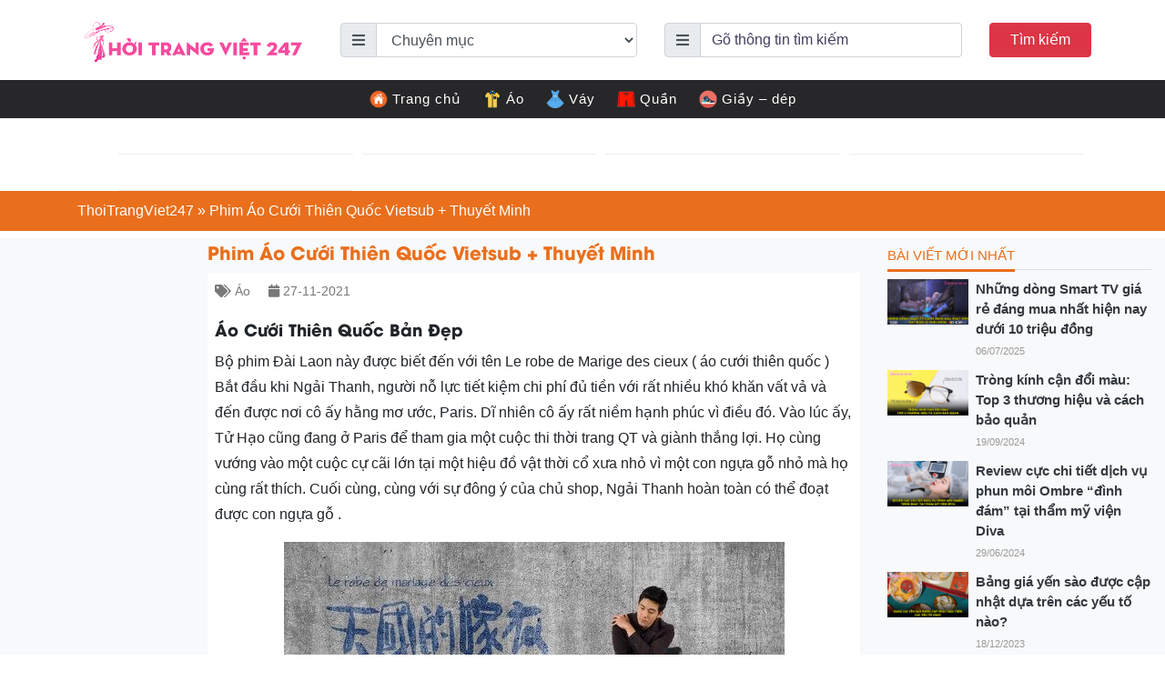

--- FILE ---
content_type: text/html; charset=UTF-8
request_url: https://thoitrangviet247.com/ao-cuoi-thien-quoc-1638008985/
body_size: 20732
content:
<!DOCTYPE html>
<html lang="vi-VN">
<head>
  
  <meta name="p:domain_verify" content="10b933979848b1df6f6dc0a105999b9a"/>
  <meta charset="UTF-8">
  <meta http-equiv="X-UA-Compatible" content="IE=edge">
  <meta name="viewport" content="width=device-width, initial-scale=1">
  <link rel="profile" href="https://gmpg.org/xfn/11">
  <!--[if lt IE 9]>
    <script src="https://oss.maxcdn.com/html5shiv/3.7.3/html5shiv.min.js"></script>
    <script src="https://oss.maxcdn.com/respond/1.4.2/respond.min.js"></script>
  <![endif]-->
  <script>(function(html){html.className = html.className.replace(/\bno-js\b/,'js')})(document.documentElement);</script>
<meta name='robots' content='index, follow, max-image-preview:large, max-snippet:-1, max-video-preview:-1' />

	<!-- This site is optimized with the Yoast SEO Premium plugin v23.4 (Yoast SEO v23.9) - https://yoast.com/wordpress/plugins/seo/ -->
	<title>Phim Áo Cưới Thiên Quốc Vietsub + Thuyết Minh | Thoitrangviet247</title>
	<link rel="canonical" href="https://thoitrangviet247.com/ao-cuoi-thien-quoc-1638008985/" />
	<meta property="og:locale" content="en_US" />
	<meta property="og:type" content="article" />
	<meta property="og:title" content="Phim Áo Cưới Thiên Quốc Vietsub + Thuyết Minh" />
	<meta property="og:description" content="Áo Cưới Thiên Quốc Bản Đẹp Bộ phim Đài Laon này được biết đến với tên Le robe de Marige des cieux ( áo cưới thiên quốc ) Bắt đầu khi Ngải Thanh, người nỗ lực tiết kiệm chi phí đủ tiền với rất nhiều khó khăn vất vả và đến được nơi cô ấy [&hellip;]" />
	<meta property="og:url" content="https://thoitrangviet247.com/ao-cuoi-thien-quoc-1638008985/" />
	<meta property="og:site_name" content="Thời Trang Việt 247 - chuyên cập nhật xu hướng thời trang mới nhất" />
	<meta property="article:published_time" content="2021-11-27T10:29:50+00:00" />
	<meta property="og:image" content="https://thoitrangviet247.com/wp-content/uploads/2021/11/XemPhimOn_446e08ff625d74be065559e98e86d61d_662x0.jpg" />
	<meta property="og:image:width" content="900" />
	<meta property="og:image:height" content="603" />
	<meta property="og:image:type" content="image/jpeg" />
	<meta name="author" content="Tuandamthanh" />
	<meta name="twitter:card" content="summary_large_image" />
	<meta name="twitter:label1" content="Written by" />
	<meta name="twitter:data1" content="Tuandamthanh" />
	<meta name="twitter:label2" content="Est. reading time" />
	<meta name="twitter:data2" content="4 minutes" />
	<script type="application/ld+json" class="yoast-schema-graph">{"@context":"https://schema.org","@graph":[{"@type":"Article","@id":"https://thoitrangviet247.com/ao-cuoi-thien-quoc-1638008985/#article","isPartOf":{"@id":"https://thoitrangviet247.com/ao-cuoi-thien-quoc-1638008985/"},"author":{"name":"Tuandamthanh","@id":"https://thoitrangviet247.com/#/schema/person/4ae1292c201bd1701021fd4dff39044a"},"headline":"Phim Áo Cưới Thiên Quốc Vietsub + Thuyết Minh","datePublished":"2021-11-27T10:29:50+00:00","dateModified":"2021-11-27T10:29:50+00:00","mainEntityOfPage":{"@id":"https://thoitrangviet247.com/ao-cuoi-thien-quoc-1638008985/"},"wordCount":780,"commentCount":0,"publisher":{"@id":"https://thoitrangviet247.com/#organization"},"image":{"@id":"https://thoitrangviet247.com/ao-cuoi-thien-quoc-1638008985/#primaryimage"},"thumbnailUrl":"https://thoitrangviet247.com/wp-content/uploads/2021/11/XemPhimOn_446e08ff625d74be065559e98e86d61d_662x0.jpg","articleSection":["Áo"],"inLanguage":"vi-VN","potentialAction":[{"@type":"CommentAction","name":"Comment","target":["https://thoitrangviet247.com/ao-cuoi-thien-quoc-1638008985/#respond"]}]},{"@type":"WebPage","@id":"https://thoitrangviet247.com/ao-cuoi-thien-quoc-1638008985/","url":"https://thoitrangviet247.com/ao-cuoi-thien-quoc-1638008985/","name":"Phim Áo Cưới Thiên Quốc Vietsub + Thuyết Minh | Thoitrangviet247","isPartOf":{"@id":"https://thoitrangviet247.com/#website"},"primaryImageOfPage":{"@id":"https://thoitrangviet247.com/ao-cuoi-thien-quoc-1638008985/#primaryimage"},"image":{"@id":"https://thoitrangviet247.com/ao-cuoi-thien-quoc-1638008985/#primaryimage"},"thumbnailUrl":"https://thoitrangviet247.com/wp-content/uploads/2021/11/XemPhimOn_446e08ff625d74be065559e98e86d61d_662x0.jpg","datePublished":"2021-11-27T10:29:50+00:00","dateModified":"2021-11-27T10:29:50+00:00","breadcrumb":{"@id":"https://thoitrangviet247.com/ao-cuoi-thien-quoc-1638008985/#breadcrumb"},"inLanguage":"vi-VN","potentialAction":[{"@type":"ReadAction","target":["https://thoitrangviet247.com/ao-cuoi-thien-quoc-1638008985/"]}]},{"@type":"ImageObject","inLanguage":"vi-VN","@id":"https://thoitrangviet247.com/ao-cuoi-thien-quoc-1638008985/#primaryimage","url":"https://thoitrangviet247.com/wp-content/uploads/2021/11/XemPhimOn_446e08ff625d74be065559e98e86d61d_662x0.jpg","contentUrl":"https://thoitrangviet247.com/wp-content/uploads/2021/11/XemPhimOn_446e08ff625d74be065559e98e86d61d_662x0.jpg","width":900,"height":603},{"@type":"BreadcrumbList","@id":"https://thoitrangviet247.com/ao-cuoi-thien-quoc-1638008985/#breadcrumb","itemListElement":[{"@type":"ListItem","position":1,"name":"ThoiTrangViet247","item":"https://thoitrangviet247.com/"},{"@type":"ListItem","position":2,"name":"Phim Áo Cưới Thiên Quốc Vietsub + Thuyết Minh"}]},{"@type":"WebSite","@id":"https://thoitrangviet247.com/#website","url":"https://thoitrangviet247.com/","name":"Thời Trang Việt 247 - chuyên cập nhật xu hướng thời trang mới nhất","description":"","publisher":{"@id":"https://thoitrangviet247.com/#organization"},"potentialAction":[{"@type":"SearchAction","target":{"@type":"EntryPoint","urlTemplate":"https://thoitrangviet247.com/?s={search_term_string}"},"query-input":{"@type":"PropertyValueSpecification","valueRequired":true,"valueName":"search_term_string"}}],"inLanguage":"vi-VN"},{"@type":"Organization","@id":"https://thoitrangviet247.com/#organization","name":"Thời Trang Việt 247","url":"https://thoitrangviet247.com/","logo":{"@type":"ImageObject","inLanguage":"vi-VN","@id":"https://thoitrangviet247.com/#/schema/logo/image/","url":"https://thoitrangviet247.com/wp-content/uploads/2021/12/thoi-trang-viet-logo.png","contentUrl":"https://thoitrangviet247.com/wp-content/uploads/2021/12/thoi-trang-viet-logo.png","width":963,"height":248,"caption":"Thời Trang Việt 247"},"image":{"@id":"https://thoitrangviet247.com/#/schema/logo/image/"}},{"@type":"Person","@id":"https://thoitrangviet247.com/#/schema/person/4ae1292c201bd1701021fd4dff39044a","name":"Tuandamthanh","image":{"@type":"ImageObject","inLanguage":"vi-VN","@id":"https://thoitrangviet247.com/#/schema/person/image/","url":"https://secure.gravatar.com/avatar/8d27ac8012e42b1fb8a2c7f98b471e908f55eda2ce2960c9ecf16c241c03934b?s=96&d=mm&r=g","contentUrl":"https://secure.gravatar.com/avatar/8d27ac8012e42b1fb8a2c7f98b471e908f55eda2ce2960c9ecf16c241c03934b?s=96&d=mm&r=g","caption":"Tuandamthanh"},"url":"https://thoitrangviet247.com/author/tuandamthanh/"}]}</script>
	<!-- / Yoast SEO Premium plugin. -->


<link rel="alternate" title="oEmbed (JSON)" type="application/json+oembed" href="https://thoitrangviet247.com/wp-json/oembed/1.0/embed?url=https%3A%2F%2Fthoitrangviet247.com%2Fao-cuoi-thien-quoc-1638008985%2F" />
<link rel="alternate" title="oEmbed (XML)" type="text/xml+oembed" href="https://thoitrangviet247.com/wp-json/oembed/1.0/embed?url=https%3A%2F%2Fthoitrangviet247.com%2Fao-cuoi-thien-quoc-1638008985%2F&#038;format=xml" />
<style id='wp-img-auto-sizes-contain-inline-css' type='text/css'>
img:is([sizes=auto i],[sizes^="auto," i]){contain-intrinsic-size:3000px 1500px}
/*# sourceURL=wp-img-auto-sizes-contain-inline-css */
</style>
<style id='wp-emoji-styles-inline-css' type='text/css'>

	img.wp-smiley, img.emoji {
		display: inline !important;
		border: none !important;
		box-shadow: none !important;
		height: 1em !important;
		width: 1em !important;
		margin: 0 0.07em !important;
		vertical-align: -0.1em !important;
		background: none !important;
		padding: 0 !important;
	}
/*# sourceURL=wp-emoji-styles-inline-css */
</style>
<style id='wp-block-library-inline-css' type='text/css'>
:root{--wp-block-synced-color:#7a00df;--wp-block-synced-color--rgb:122,0,223;--wp-bound-block-color:var(--wp-block-synced-color);--wp-editor-canvas-background:#ddd;--wp-admin-theme-color:#007cba;--wp-admin-theme-color--rgb:0,124,186;--wp-admin-theme-color-darker-10:#006ba1;--wp-admin-theme-color-darker-10--rgb:0,107,160.5;--wp-admin-theme-color-darker-20:#005a87;--wp-admin-theme-color-darker-20--rgb:0,90,135;--wp-admin-border-width-focus:2px}@media (min-resolution:192dpi){:root{--wp-admin-border-width-focus:1.5px}}.wp-element-button{cursor:pointer}:root .has-very-light-gray-background-color{background-color:#eee}:root .has-very-dark-gray-background-color{background-color:#313131}:root .has-very-light-gray-color{color:#eee}:root .has-very-dark-gray-color{color:#313131}:root .has-vivid-green-cyan-to-vivid-cyan-blue-gradient-background{background:linear-gradient(135deg,#00d084,#0693e3)}:root .has-purple-crush-gradient-background{background:linear-gradient(135deg,#34e2e4,#4721fb 50%,#ab1dfe)}:root .has-hazy-dawn-gradient-background{background:linear-gradient(135deg,#faaca8,#dad0ec)}:root .has-subdued-olive-gradient-background{background:linear-gradient(135deg,#fafae1,#67a671)}:root .has-atomic-cream-gradient-background{background:linear-gradient(135deg,#fdd79a,#004a59)}:root .has-nightshade-gradient-background{background:linear-gradient(135deg,#330968,#31cdcf)}:root .has-midnight-gradient-background{background:linear-gradient(135deg,#020381,#2874fc)}:root{--wp--preset--font-size--normal:16px;--wp--preset--font-size--huge:42px}.has-regular-font-size{font-size:1em}.has-larger-font-size{font-size:2.625em}.has-normal-font-size{font-size:var(--wp--preset--font-size--normal)}.has-huge-font-size{font-size:var(--wp--preset--font-size--huge)}.has-text-align-center{text-align:center}.has-text-align-left{text-align:left}.has-text-align-right{text-align:right}.has-fit-text{white-space:nowrap!important}#end-resizable-editor-section{display:none}.aligncenter{clear:both}.items-justified-left{justify-content:flex-start}.items-justified-center{justify-content:center}.items-justified-right{justify-content:flex-end}.items-justified-space-between{justify-content:space-between}.screen-reader-text{border:0;clip-path:inset(50%);height:1px;margin:-1px;overflow:hidden;padding:0;position:absolute;width:1px;word-wrap:normal!important}.screen-reader-text:focus{background-color:#ddd;clip-path:none;color:#444;display:block;font-size:1em;height:auto;left:5px;line-height:normal;padding:15px 23px 14px;text-decoration:none;top:5px;width:auto;z-index:100000}html :where(.has-border-color){border-style:solid}html :where([style*=border-top-color]){border-top-style:solid}html :where([style*=border-right-color]){border-right-style:solid}html :where([style*=border-bottom-color]){border-bottom-style:solid}html :where([style*=border-left-color]){border-left-style:solid}html :where([style*=border-width]){border-style:solid}html :where([style*=border-top-width]){border-top-style:solid}html :where([style*=border-right-width]){border-right-style:solid}html :where([style*=border-bottom-width]){border-bottom-style:solid}html :where([style*=border-left-width]){border-left-style:solid}html :where(img[class*=wp-image-]){height:auto;max-width:100%}:where(figure){margin:0 0 1em}html :where(.is-position-sticky){--wp-admin--admin-bar--position-offset:var(--wp-admin--admin-bar--height,0px)}@media screen and (max-width:600px){html :where(.is-position-sticky){--wp-admin--admin-bar--position-offset:0px}}

/*# sourceURL=wp-block-library-inline-css */
</style><style id='global-styles-inline-css' type='text/css'>
:root{--wp--preset--aspect-ratio--square: 1;--wp--preset--aspect-ratio--4-3: 4/3;--wp--preset--aspect-ratio--3-4: 3/4;--wp--preset--aspect-ratio--3-2: 3/2;--wp--preset--aspect-ratio--2-3: 2/3;--wp--preset--aspect-ratio--16-9: 16/9;--wp--preset--aspect-ratio--9-16: 9/16;--wp--preset--color--black: #000000;--wp--preset--color--cyan-bluish-gray: #abb8c3;--wp--preset--color--white: #ffffff;--wp--preset--color--pale-pink: #f78da7;--wp--preset--color--vivid-red: #cf2e2e;--wp--preset--color--luminous-vivid-orange: #ff6900;--wp--preset--color--luminous-vivid-amber: #fcb900;--wp--preset--color--light-green-cyan: #7bdcb5;--wp--preset--color--vivid-green-cyan: #00d084;--wp--preset--color--pale-cyan-blue: #8ed1fc;--wp--preset--color--vivid-cyan-blue: #0693e3;--wp--preset--color--vivid-purple: #9b51e0;--wp--preset--gradient--vivid-cyan-blue-to-vivid-purple: linear-gradient(135deg,rgb(6,147,227) 0%,rgb(155,81,224) 100%);--wp--preset--gradient--light-green-cyan-to-vivid-green-cyan: linear-gradient(135deg,rgb(122,220,180) 0%,rgb(0,208,130) 100%);--wp--preset--gradient--luminous-vivid-amber-to-luminous-vivid-orange: linear-gradient(135deg,rgb(252,185,0) 0%,rgb(255,105,0) 100%);--wp--preset--gradient--luminous-vivid-orange-to-vivid-red: linear-gradient(135deg,rgb(255,105,0) 0%,rgb(207,46,46) 100%);--wp--preset--gradient--very-light-gray-to-cyan-bluish-gray: linear-gradient(135deg,rgb(238,238,238) 0%,rgb(169,184,195) 100%);--wp--preset--gradient--cool-to-warm-spectrum: linear-gradient(135deg,rgb(74,234,220) 0%,rgb(151,120,209) 20%,rgb(207,42,186) 40%,rgb(238,44,130) 60%,rgb(251,105,98) 80%,rgb(254,248,76) 100%);--wp--preset--gradient--blush-light-purple: linear-gradient(135deg,rgb(255,206,236) 0%,rgb(152,150,240) 100%);--wp--preset--gradient--blush-bordeaux: linear-gradient(135deg,rgb(254,205,165) 0%,rgb(254,45,45) 50%,rgb(107,0,62) 100%);--wp--preset--gradient--luminous-dusk: linear-gradient(135deg,rgb(255,203,112) 0%,rgb(199,81,192) 50%,rgb(65,88,208) 100%);--wp--preset--gradient--pale-ocean: linear-gradient(135deg,rgb(255,245,203) 0%,rgb(182,227,212) 50%,rgb(51,167,181) 100%);--wp--preset--gradient--electric-grass: linear-gradient(135deg,rgb(202,248,128) 0%,rgb(113,206,126) 100%);--wp--preset--gradient--midnight: linear-gradient(135deg,rgb(2,3,129) 0%,rgb(40,116,252) 100%);--wp--preset--font-size--small: 13px;--wp--preset--font-size--medium: 20px;--wp--preset--font-size--large: 36px;--wp--preset--font-size--x-large: 42px;--wp--preset--spacing--20: 0.44rem;--wp--preset--spacing--30: 0.67rem;--wp--preset--spacing--40: 1rem;--wp--preset--spacing--50: 1.5rem;--wp--preset--spacing--60: 2.25rem;--wp--preset--spacing--70: 3.38rem;--wp--preset--spacing--80: 5.06rem;--wp--preset--shadow--natural: 6px 6px 9px rgba(0, 0, 0, 0.2);--wp--preset--shadow--deep: 12px 12px 50px rgba(0, 0, 0, 0.4);--wp--preset--shadow--sharp: 6px 6px 0px rgba(0, 0, 0, 0.2);--wp--preset--shadow--outlined: 6px 6px 0px -3px rgb(255, 255, 255), 6px 6px rgb(0, 0, 0);--wp--preset--shadow--crisp: 6px 6px 0px rgb(0, 0, 0);}:where(.is-layout-flex){gap: 0.5em;}:where(.is-layout-grid){gap: 0.5em;}body .is-layout-flex{display: flex;}.is-layout-flex{flex-wrap: wrap;align-items: center;}.is-layout-flex > :is(*, div){margin: 0;}body .is-layout-grid{display: grid;}.is-layout-grid > :is(*, div){margin: 0;}:where(.wp-block-columns.is-layout-flex){gap: 2em;}:where(.wp-block-columns.is-layout-grid){gap: 2em;}:where(.wp-block-post-template.is-layout-flex){gap: 1.25em;}:where(.wp-block-post-template.is-layout-grid){gap: 1.25em;}.has-black-color{color: var(--wp--preset--color--black) !important;}.has-cyan-bluish-gray-color{color: var(--wp--preset--color--cyan-bluish-gray) !important;}.has-white-color{color: var(--wp--preset--color--white) !important;}.has-pale-pink-color{color: var(--wp--preset--color--pale-pink) !important;}.has-vivid-red-color{color: var(--wp--preset--color--vivid-red) !important;}.has-luminous-vivid-orange-color{color: var(--wp--preset--color--luminous-vivid-orange) !important;}.has-luminous-vivid-amber-color{color: var(--wp--preset--color--luminous-vivid-amber) !important;}.has-light-green-cyan-color{color: var(--wp--preset--color--light-green-cyan) !important;}.has-vivid-green-cyan-color{color: var(--wp--preset--color--vivid-green-cyan) !important;}.has-pale-cyan-blue-color{color: var(--wp--preset--color--pale-cyan-blue) !important;}.has-vivid-cyan-blue-color{color: var(--wp--preset--color--vivid-cyan-blue) !important;}.has-vivid-purple-color{color: var(--wp--preset--color--vivid-purple) !important;}.has-black-background-color{background-color: var(--wp--preset--color--black) !important;}.has-cyan-bluish-gray-background-color{background-color: var(--wp--preset--color--cyan-bluish-gray) !important;}.has-white-background-color{background-color: var(--wp--preset--color--white) !important;}.has-pale-pink-background-color{background-color: var(--wp--preset--color--pale-pink) !important;}.has-vivid-red-background-color{background-color: var(--wp--preset--color--vivid-red) !important;}.has-luminous-vivid-orange-background-color{background-color: var(--wp--preset--color--luminous-vivid-orange) !important;}.has-luminous-vivid-amber-background-color{background-color: var(--wp--preset--color--luminous-vivid-amber) !important;}.has-light-green-cyan-background-color{background-color: var(--wp--preset--color--light-green-cyan) !important;}.has-vivid-green-cyan-background-color{background-color: var(--wp--preset--color--vivid-green-cyan) !important;}.has-pale-cyan-blue-background-color{background-color: var(--wp--preset--color--pale-cyan-blue) !important;}.has-vivid-cyan-blue-background-color{background-color: var(--wp--preset--color--vivid-cyan-blue) !important;}.has-vivid-purple-background-color{background-color: var(--wp--preset--color--vivid-purple) !important;}.has-black-border-color{border-color: var(--wp--preset--color--black) !important;}.has-cyan-bluish-gray-border-color{border-color: var(--wp--preset--color--cyan-bluish-gray) !important;}.has-white-border-color{border-color: var(--wp--preset--color--white) !important;}.has-pale-pink-border-color{border-color: var(--wp--preset--color--pale-pink) !important;}.has-vivid-red-border-color{border-color: var(--wp--preset--color--vivid-red) !important;}.has-luminous-vivid-orange-border-color{border-color: var(--wp--preset--color--luminous-vivid-orange) !important;}.has-luminous-vivid-amber-border-color{border-color: var(--wp--preset--color--luminous-vivid-amber) !important;}.has-light-green-cyan-border-color{border-color: var(--wp--preset--color--light-green-cyan) !important;}.has-vivid-green-cyan-border-color{border-color: var(--wp--preset--color--vivid-green-cyan) !important;}.has-pale-cyan-blue-border-color{border-color: var(--wp--preset--color--pale-cyan-blue) !important;}.has-vivid-cyan-blue-border-color{border-color: var(--wp--preset--color--vivid-cyan-blue) !important;}.has-vivid-purple-border-color{border-color: var(--wp--preset--color--vivid-purple) !important;}.has-vivid-cyan-blue-to-vivid-purple-gradient-background{background: var(--wp--preset--gradient--vivid-cyan-blue-to-vivid-purple) !important;}.has-light-green-cyan-to-vivid-green-cyan-gradient-background{background: var(--wp--preset--gradient--light-green-cyan-to-vivid-green-cyan) !important;}.has-luminous-vivid-amber-to-luminous-vivid-orange-gradient-background{background: var(--wp--preset--gradient--luminous-vivid-amber-to-luminous-vivid-orange) !important;}.has-luminous-vivid-orange-to-vivid-red-gradient-background{background: var(--wp--preset--gradient--luminous-vivid-orange-to-vivid-red) !important;}.has-very-light-gray-to-cyan-bluish-gray-gradient-background{background: var(--wp--preset--gradient--very-light-gray-to-cyan-bluish-gray) !important;}.has-cool-to-warm-spectrum-gradient-background{background: var(--wp--preset--gradient--cool-to-warm-spectrum) !important;}.has-blush-light-purple-gradient-background{background: var(--wp--preset--gradient--blush-light-purple) !important;}.has-blush-bordeaux-gradient-background{background: var(--wp--preset--gradient--blush-bordeaux) !important;}.has-luminous-dusk-gradient-background{background: var(--wp--preset--gradient--luminous-dusk) !important;}.has-pale-ocean-gradient-background{background: var(--wp--preset--gradient--pale-ocean) !important;}.has-electric-grass-gradient-background{background: var(--wp--preset--gradient--electric-grass) !important;}.has-midnight-gradient-background{background: var(--wp--preset--gradient--midnight) !important;}.has-small-font-size{font-size: var(--wp--preset--font-size--small) !important;}.has-medium-font-size{font-size: var(--wp--preset--font-size--medium) !important;}.has-large-font-size{font-size: var(--wp--preset--font-size--large) !important;}.has-x-large-font-size{font-size: var(--wp--preset--font-size--x-large) !important;}
/*# sourceURL=global-styles-inline-css */
</style>

<style id='classic-theme-styles-inline-css' type='text/css'>
/*! This file is auto-generated */
.wp-block-button__link{color:#fff;background-color:#32373c;border-radius:9999px;box-shadow:none;text-decoration:none;padding:calc(.667em + 2px) calc(1.333em + 2px);font-size:1.125em}.wp-block-file__button{background:#32373c;color:#fff;text-decoration:none}
/*# sourceURL=/wp-includes/css/classic-themes.min.css */
</style>
<link rel='stylesheet' id='contact-form-7-css' href='https://thoitrangviet247.com/wp-content/plugins/contact-form-7/includes/css/styles.css?ver=6.0' type='text/css' media='all' />
<link rel='stylesheet' id='kk-star-ratings-css' href='https://thoitrangviet247.com/wp-content/plugins/kk-star-ratings/src/core/public/css/kk-star-ratings.min.css?ver=5.4.8' type='text/css' media='all' />
<link rel='stylesheet' id='wpel-style-css' href='https://thoitrangviet247.com/wp-content/plugins/wp-external-links/public/css/wpel.css?ver=2.62' type='text/css' media='all' />
<link rel='stylesheet' id='ez-toc-css' href='https://thoitrangviet247.com/wp-content/plugins/easy-table-of-contents/assets/css/screen.min.css?ver=2.0.69.1' type='text/css' media='all' />
<style id='ez-toc-inline-css' type='text/css'>
div#ez-toc-container .ez-toc-title {font-size: 120%;}div#ez-toc-container .ez-toc-title {font-weight: 500;}div#ez-toc-container ul li {font-size: 95%;}div#ez-toc-container ul li {font-weight: 500;}div#ez-toc-container nav ul ul li {font-size: 90%;}div#ez-toc-container {background: #fff;border: 1px solid #ddd;}div#ez-toc-container p.ez-toc-title , #ez-toc-container .ez_toc_custom_title_icon , #ez-toc-container .ez_toc_custom_toc_icon {color: #999;}div#ez-toc-container ul.ez-toc-list a {color: #428bca;}div#ez-toc-container ul.ez-toc-list a:hover {color: #2a6496;}div#ez-toc-container ul.ez-toc-list a:visited {color: #428bca;}
.ez-toc-container-direction {direction: ltr;}.ez-toc-counter ul{counter-reset: item ;}.ez-toc-counter nav ul li a::before {content: counters(item, '.', decimal) '. ';display: inline-block;counter-increment: item;flex-grow: 0;flex-shrink: 0;margin-right: .2em; float: left; }.ez-toc-widget-direction {direction: ltr;}.ez-toc-widget-container ul{counter-reset: item ;}.ez-toc-widget-container nav ul li a::before {content: counters(item, '.', decimal) '. ';display: inline-block;counter-increment: item;flex-grow: 0;flex-shrink: 0;margin-right: .2em; float: left; }
/*# sourceURL=ez-toc-inline-css */
</style>
<link rel='stylesheet' id='toastr-css' href='https://thoitrangviet247.com/wp-content/themes/thoitrangviet247/libs/toastr/toastr.min.css?ver=6.9' type='text/css' media='all' />
<link rel='stylesheet' id='solid-css' href='https://thoitrangviet247.com/wp-content/themes/thoitrangviet247/libs/font-awesome/css/solid.css?ver=6.9' type='text/css' media='all' />
<link rel='stylesheet' id='regular-css' href='https://thoitrangviet247.com/wp-content/themes/thoitrangviet247/libs/font-awesome/css/regular.css?ver=6.9' type='text/css' media='all' />
<link rel='stylesheet' id='brands-css' href='https://thoitrangviet247.com/wp-content/themes/thoitrangviet247/libs/font-awesome/css/brands.css?ver=6.9' type='text/css' media='all' />
<link rel='stylesheet' id='font-awesome-css' href='https://thoitrangviet247.com/wp-content/themes/thoitrangviet247/libs/font-awesome/css/fontawesome.css?ver=6.9' type='text/css' media='all' />
<link rel='stylesheet' id='animate-css' href='https://thoitrangviet247.com/wp-content/themes/thoitrangviet247/libs/owlcarousel/animate.css?ver=6.9' type='text/css' media='all' />
<link rel='stylesheet' id='bootstrap-css' href='https://thoitrangviet247.com/wp-content/themes/thoitrangviet247/libs/bootstrap/css/bootstrap.min.css?ver=6.9' type='text/css' media='all' />
<link rel='stylesheet' id='owl-carousel-css' href='https://thoitrangviet247.com/wp-content/themes/thoitrangviet247/libs/owlcarousel/owl.carousel.min.css?ver=6.9' type='text/css' media='all' />
<link rel='stylesheet' id='owl-carousel-theme-css' href='https://thoitrangviet247.com/wp-content/themes/thoitrangviet247/libs/owlcarousel/owl.theme.default.min.css?ver=6.9' type='text/css' media='all' />
<link rel='stylesheet' id='fancybox-css' href='https://thoitrangviet247.com/wp-content/themes/thoitrangviet247/libs/fancybox/jquery.fancybox.min.css?ver=6.9' type='text/css' media='all' />
<link rel='stylesheet' id='editor-css' href='https://thoitrangviet247.com/wp-content/themes/thoitrangviet247/assets/css/editor-style.css?ver=6.9' type='text/css' media='all' />
<link rel='stylesheet' id='kenit-style-css' href='https://thoitrangviet247.com/wp-content/themes/thoitrangviet247/style.css?ver=6.9' type='text/css' media='all' />
<script type="text/javascript" src="https://thoitrangviet247.com/wp-content/themes/thoitrangviet247/assets/js/jquery1.12.4.min.js?ver=6.9" id="jquery-js"></script>
<script type="text/javascript" id="my_loadmore-js-extra">
/* <![CDATA[ */
var misha_loadmore_params = {"ajaxurl":"https://thoitrangviet247.com/wp-admin/admin-ajax.php","posts":"{\"page\":0,\"name\":\"ao-cuoi-thien-quoc-1638008985\",\"error\":\"\",\"m\":\"\",\"p\":0,\"post_parent\":\"\",\"subpost\":\"\",\"subpost_id\":\"\",\"attachment\":\"\",\"attachment_id\":0,\"pagename\":\"\",\"page_id\":0,\"second\":\"\",\"minute\":\"\",\"hour\":\"\",\"day\":0,\"monthnum\":0,\"year\":0,\"w\":0,\"category_name\":\"\",\"tag\":\"\",\"cat\":\"\",\"tag_id\":\"\",\"author\":\"\",\"author_name\":\"\",\"feed\":\"\",\"tb\":\"\",\"paged\":0,\"meta_key\":\"\",\"meta_value\":\"\",\"preview\":\"\",\"s\":\"\",\"sentence\":\"\",\"title\":\"\",\"fields\":\"all\",\"menu_order\":\"\",\"embed\":\"\",\"category__in\":[],\"category__not_in\":[],\"category__and\":[],\"post__in\":[],\"post__not_in\":[],\"post_name__in\":[],\"tag__in\":[],\"tag__not_in\":[],\"tag__and\":[],\"tag_slug__in\":[],\"tag_slug__and\":[],\"post_parent__in\":[],\"post_parent__not_in\":[],\"author__in\":[],\"author__not_in\":[],\"search_columns\":[],\"ignore_sticky_posts\":false,\"suppress_filters\":false,\"cache_results\":true,\"update_post_term_cache\":true,\"update_menu_item_cache\":false,\"lazy_load_term_meta\":true,\"update_post_meta_cache\":true,\"post_type\":\"\",\"posts_per_page\":10,\"nopaging\":false,\"comments_per_page\":\"50\",\"no_found_rows\":false,\"order\":\"DESC\"}","current_page":"1","max_page":"0"};
//# sourceURL=my_loadmore-js-extra
/* ]]> */
</script>
<script type="text/javascript" src="https://thoitrangviet247.com/wp-content/themes/thoitrangviet247/assets/js/myloadmore.js?ver=6.9" id="my_loadmore-js"></script>
<link rel="https://api.w.org/" href="https://thoitrangviet247.com/wp-json/" /><link rel="alternate" title="JSON" type="application/json" href="https://thoitrangviet247.com/wp-json/wp/v2/posts/42664" /><link rel="EditURI" type="application/rsd+xml" title="RSD" href="https://thoitrangviet247.com/xmlrpc.php?rsd" />

<link rel='shortlink' href='https://thoitrangviet247.com/?p=42664' />
<link rel="pingback" href="https://thoitrangviet247.com/xmlrpc.php">
    <meta property="fb:app_id" content="">
    <meta property="fb:admins" content=""/>
<link rel="icon" href="https://thoitrangviet247.com/wp-content/uploads/2021/12/cropped-favicon-thoitrangviet247-32x32.png" sizes="32x32" />
<link rel="icon" href="https://thoitrangviet247.com/wp-content/uploads/2021/12/cropped-favicon-thoitrangviet247-192x192.png" sizes="192x192" />
<link rel="apple-touch-icon" href="https://thoitrangviet247.com/wp-content/uploads/2021/12/cropped-favicon-thoitrangviet247-180x180.png" />
<meta name="msapplication-TileImage" content="https://thoitrangviet247.com/wp-content/uploads/2021/12/cropped-favicon-thoitrangviet247-270x270.png" />
<meta name="google-adsense-account" content="ca-pub-1409655137666112">
<script async src="https://pagead2.googlesyndication.com/pagead/js/adsbygoogle.js?client=ca-pub-1409655137666112"
     crossorigin="anonymous"></script>  <!-- Global site tag (gtag.js) - Google Analytics -->
  <script async src="https://www.googletagmanager.com/gtag/js?id=UA-214961419-1"></script>
  <script>
    window.dataLayer = window.dataLayer || [];
    function gtag(){dataLayer.push(arguments);}
    gtag('js', new Date());

    gtag('config', 'UA-214961419-1');
  </script>
     
     <script type="application/ld+json">
     {
       "@context": "https://schema.org",
       "@type": "Organization",
       "name": "Thời Trang Việt 247",
       "alternateName": "Thời Trang Việt 247 - chuyên cập nhật xu hướng thời trang mới nhất",
       "url": "https://thoitrangviet247.com/",
       "logo": "https://thoitrangviet247.com/wp-content/uploads/2021/12/thoi-trang-viet-logo.png",
       "contactPoint": {
         "@type": "ContactPoint",
         "telephone": "0349 978 111",
         "contactType": "",
         "areaServed": "VN",
         "availableLanguage": "Vietnamese"
       },
       "sameAs": [
         "https://500px.com/p/thoitrangviet247",
         "https://www.flickr.com/people/194702739@N03/",
         "https://www.linkedin.com/in/thoitrangviet247/",
         "https://www.pinterest.com/thoitrangvietcom/",
         "https://www.blogger.com/profile/16489383723046023898",
         "https://vi.gravatar.com/thoitrangviet247com",
         "https://www.goodreads.com/thoitrangviet247",
         "https://www.instapaper.com/p/9959532",
         "https://linktr.ee/thoitrangviet247",
         "https://player.me/thoitrangviet247/about",
         "https://about.me/thoitrangviet247"
       ]
     }
     </script>
</head>
<body data-rsssl=1 class="wp-singular post-template-default single single-post postid-42664 single-format-standard wp-theme-thoitrangviet247">
<header class="header relative p-2">
  <div class="container">
    <div class="row d-flex align-items-center">
      <div class="col-md-3">
            <a class="menu-toggle mobile-btn position-left ml-1 ml-sm-0 d-lg-none">
              <i class="fa fa-bars text-white"></i>
            </a>
          <div class="logo mt-1 mb-1 text-center text-sm-left">
                        <a href="https://thoitrangviet247.com" title="Thời Trang Việt 247 &#8211; chuyên cập nhật xu hướng thời trang mới nhất" data-wpel-link="internal">
            <img src="https://thoitrangviet247.com/wp-content/uploads/2021/12/thoi-trang-viet-logo.png" alt="Thời Trang Việt 247 &#8211; chuyên cập nhật xu hướng thời trang mới nhất" class="img-fluid" width="250">
        </a>
              </div>
                    <a class="menu-search mobile-btn position-right mr-1 mr-sm-0 d-lg-none">
            <i class="fa fa-search text-white"></i>
          </a>
      </div>
      <div class="col-md-9">
        <div class="">
        <form action="https://thoitrangviet247.com/" method="GET" role="form" class="mt-2 mt-sm-0">
         <div class="row">
           <div class="col-xs-12 col-sm-12 col-md-5">
             <div class="input-group m-1">
               <div class="input-group-prepend">
                 <div class="input-group-text"><i class="fas fa-bars"></i></div>
               </div>
               <select name="danh-muc" id="danh-muc" class="form-control">
                 <option value="0">Chuyên mục</option>
                                      <option value="24" >Váy</option>
                                      <option value="23" >Cách phối đồ</option>
                                      <option value="22" >Blog thời trang</option>
                                      <option value="20" >Giầy - dép</option>
                                      <option value="19" >Quần</option>
                                      <option value="18" >Áo</option>
                                </select>
             </div>
           </div>
           <div class="col-xs-12 col-sm-12 col-md-5">
             <div class="input-group m-1">
               <div class="input-group-prepend">
                 <div class="input-group-text"><i class="fas fa-bars"></i></div>
               </div>
               <input type="search" class="form-control" placeholder="Gõ thông tin tìm kiếm" value="" name="s" />
             </div>
           </div>
           <div class="col-xs-12 col-sm-12 col-md-2">
                 <button class="submit-form btn btn-danger btn-block m-1">Tìm kiếm</button>
           </div>
          </div>       
        </form>
        </div>
      </div>
    </div>
  </div>
</header>
<nav class="menu-primary clearfix d-none d-sm-none d-md-block"><ul id="menu-td-demo-header-menu" class="container-fluid"><li id="menu-item-98" class="menu-item menu-item-type-post_type menu-item-object-page"><a href="https://thoitrangviet247.com/trang-chu/" data-wpel-link="internal"><img src="https://thoitrangviet247.com/wp-content/uploads/2021/12/home-icon.png">Trang chủ</a></li>
<li id="menu-item-127" class="menu-item menu-item-type-taxonomy menu-item-object-category current-post-ancestor current-menu-parent current-post-parent"><a href="https://thoitrangviet247.com/ao/" data-wpel-link="internal"><img src="https://thoitrangviet247.com/wp-content/uploads/2021/12/ao-icon.png">Áo</a></li>
<li id="menu-item-60258" class="menu-item menu-item-type-taxonomy menu-item-object-category"><a href="https://thoitrangviet247.com/vay/" data-wpel-link="internal"><img src="https://thoitrangviet247.com/wp-content/uploads/2021/12/vay-icon.png">Váy</a></li>
<li id="menu-item-130" class="menu-item menu-item-type-taxonomy menu-item-object-category"><a href="https://thoitrangviet247.com/quan/" data-wpel-link="internal"><img src="https://thoitrangviet247.com/wp-content/uploads/2021/12/quan-icon-30.png">Quần</a></li>
<li id="menu-item-129" class="menu-item menu-item-type-taxonomy menu-item-object-category"><a href="https://thoitrangviet247.com/giay-dep/" data-wpel-link="internal"><img src="https://thoitrangviet247.com/wp-content/uploads/2021/12/giay-dep-icon.png">Giầy &#8211; dép</a></li>
</ul></nav><div class="menu-all container"><ul>
<li id="menu-item-50027" class=""><a><img src=""></a></li>
<li id="menu-item-50015" class=""><a><img src=""></a></li>
<li id="menu-item-97" class=""><a><img src=""></a></li>
<li id="menu-item-50020" class=""><a><img src=""></a></li>
<li id="menu-item-50029" class=""><a><img src=""></a></li>
</ul></div>

<div class="breadcrumbs">

	<div class="container">

		<span><span><a href="https://thoitrangviet247.com/" data-wpel-link="internal">ThoiTrangViet247</a></span> » <span class="breadcrumb_last" aria-current="page">Phim Áo Cưới Thiên Quốc Vietsub + Thuyết Minh</span></span>
	</div>

</div>

<div class="bg-light mt-2">

	<div class="container-fluid">

		<div class="row">

			<div class="col-md-2">

				<div class="ads-single-left d-none d-sm-block">

			        
				</div>

			</div>

			<div class="col-md-7">

				<main id="main" class="single-wrap" role="main">

					<div class="ads-single">

				        
					</div>

					<h1 class="h1">Phim Áo Cưới Thiên Quốc Vietsub + Thuyết Minh</h1>
					<div class="p-2 bg-white">

						<div class="entry-meta mb-2">

							<span class="d-inline-block mr-3"><i class="fa fa-tags"></i> <a href="https://thoitrangviet247.com/ao/" rel="tag" data-wpel-link="internal">Áo</a></span>

							<span><i class="fa fa-calendar"></i> 27-11-2021</span>

						</div>

						<div class="entry-content mt-3">

							

							<div>
<h2>Áo Cưới Thiên Quốc Bản Đẹp </h2>
<p>Bộ phim Đài Laon này được biết đến với tên Le robe de Marige des cieux ( áo cưới thiên quốc ) Bắt đầu khi Ngải Thanh, người nỗ lực tiết kiệm chi phí đủ tiền với rất nhiều khó khăn vất vả và đến được nơi cô ấy hằng mơ ước, Paris. Dĩ nhiên cô ấy rất niềm hạnh phúc vì điều đó. Vào lúc ấy, Tử Hạo cũng đang ở Paris để tham gia một cuộc thi thời trang QT và giành thắng lợi. Họ cùng vướng vào một cuộc cự cãi lớn tại một hiệu đồ vật thời cổ xưa nhỏ vì một con ngựa gỗ nhỏ mà họ cùng rất thích. Cuối cùng, cùng với sự đông ý của chủ shop, Ngải Thanh hoàn toàn có thể đoạt được con ngựa gỗ .</p>
<p><img decoding="async" alt="Áo Cưới Thiên Quốc" src="https://2.bp.blogspot.com/-GMGtWj1r2NY/Ueacb9R0RLI/AAAAAAAALYA/097dPFIfrVk/s640/XemPhimOn_b64dc4fb72a0629e5176d3838018b3b0_662x0.jpg"/></p>
<div style="margin-bottom:15px;margin-top:15px;">
<p style="padding: 20px; background: #eaf0ff;">Xem thêm: <a href="https://thoitrangviet247.com/cho-thue-quan-ao-chup-anh-1637420127/" rel="bookmark noopener" target="_blank" title="Cập nhật hơn 100+ Concept trang phục kỷ yếu" data-wpel-link="internal">Cập nhật hơn 100+ Concept trang phục kỷ yếu</a></p>
</div>
<p>Cuộc gặp gỡ bất ngờ ở sân bay và trên máy bay khiến hay người họ thêm những ần tượng không dễ chịu gì về người còn lại.Cả hai người đều cảm thấy hài lòng khi nghĩ rằng sau chuyến đi này họ sẽ không bao giờ phải gặp lại người kia.Tuy Nhiên những người mà đang hy vọng như vậy thì lại bị những sợi dây số phận quấn chặt họ lại với nhau. Đào Gai trang là một trang trại nhỏ nơi mà Đào Nhải Thanh sinh sống cùng với ông và tình cảm ông cháu vô cùng thắm thiết.Đó là một vườn hoa nở rộ trong đó chứa đựng cả trái tim của ông nội.</p>
<div style="margin-bottom:15px;margin-top:15px;">
<div style="clear:both; margin-top:0em; margin-bottom:1em;"><a href="https://thoitrangviet247.com/cach-xay-tu-quan-ao-am-tuong-1632594103/" target="_blank" rel="dofollow" class="s137d539d932e511fa6819a5a72dca901" data-wpel-link="internal"><!-- INLINE RELATED POSTS 1/3 //--><div style="padding-left:1em; padding-right:1em;"><span class="ctaText">Xem thêm:</span>&nbsp; <span class="postTitle">Xây tủ âm tường như thế nào? Top +100 Mẫu thiết kế đẹp 2021</span></div></a></div><p style="padding: 20px; background: #eaf0ff;">Xem thêm: <a href="https://thoitrangviet247.com/nu-streamer-coi-ao-1637419956/" rel="bookmark noopener" target="_blank" title="Vô tình quay cảnh bạn thân cởi áo khoe vòng 1, nữ streamer xinh đẹp suýt nữa “bay kênh” trong 1 nốt nhạc" data-wpel-link="internal">Vô tình quay cảnh bạn thân cởi áo khoe vòng 1, nữ streamer xinh đẹp suýt nữa “bay kênh” trong 1 nốt nhạc</a> </p>
</div>
<p><img decoding="async" alt="Áo Cưới Thiên Quốc" src="https://2.bp.blogspot.com/-5-CSBMD7lNU/Ueacaz_5EmI/AAAAAAAALX4/18-XAQlQq2s/s640/XemPhimOn_446e08ff625d74be065559e98e86d61d_662x0.jpg"/></p>
<div style="margin-bottom:15px;margin-top:15px;">
<p style="padding: 20px; background: #eaf0ff;">Bạn đang đọc: <a href="https://thoitrangviet247.com/ao-cuoi-thien-quoc
-1638008985" rel="bookmark noopener" target="_blank" title="Phim Áo Cưới Thiên Quốc Vietsub + Thuyết Minh" data-wpel-link="internal">Phim Áo Cưới Thiên Quốc Vietsub + Thuyết Minh</a> </p>
</div>
<p>Chính cho nên vì thế, trông coi và bảo vệ Đào Gia Trang là cong việc mà Ngải Thanh coi như nghĩa vụ và trách nhiệm của chính mình. Buổi sáng ở đây luôn tràn trề nguồn năng lượng và sức sống. Khi Ngải Thanh đang cảm thấy rất yên bình trong cảm xúc ( trở lại nhà là tuyệt nhất ) thì có bất thần có một tiếng ồn lớn từ một chiếc xe đua phá hỏng sự yên bình của trang trại. Ngải Thanh bị mất hứng và cảm xúc niềm hạnh phúc trọn vẹn bị phá hỏng. khi cô ấy muốn ra khỏi nhà để biết được có chuyện gì đang xảy ra, ông nội nhắc rằng thời điểm ngày hôm nay sẽ có lũ trẻ đến thăm trang trại. Ngày hôm đó Ngải Thanh đã lên kế hoạch từ rất lâu cô ấy mặc một bộ quần áo giống người chăn cừu Châu Âu để lôi cuốn lũ trẻ, khi cô ấy đang rất nhập vai chiếc xe từ đâu đó Open và phá hỏng toàn bộ. Nó làm con ngựa sợ hãi phi mất, lũ trẻ mở màn khóc và kẻ gây ra rắc rối, Trần Hải Nặc bị bất tỉnh nhân sự vì vết thương
</p></div>
<div style="margin-bottom:15px;margin-top:15px;">
<p style="padding: 20px; background: #eaf0ff;">Source: <a href="https://thoitrangviet247.com/" rel="bookmark noopener" target="_blank" title="https://thoitrangviet247.com" data-wpel-link="internal">https://thoitrangviet247.com</a> <br /> Category: <a href="https://thoitrangviet247.com/category/ao/" rel="bookmark noopener" target="_blank" title="Áo" data-wpel-link="internal">Áo</a> </p>
</div>


<div class="kk-star-ratings kksr-auto kksr-align-right kksr-valign-bottom"
    data-payload='{&quot;align&quot;:&quot;right&quot;,&quot;id&quot;:&quot;42664&quot;,&quot;slug&quot;:&quot;default&quot;,&quot;valign&quot;:&quot;bottom&quot;,&quot;ignore&quot;:&quot;&quot;,&quot;reference&quot;:&quot;auto&quot;,&quot;class&quot;:&quot;&quot;,&quot;count&quot;:&quot;0&quot;,&quot;legendonly&quot;:&quot;&quot;,&quot;readonly&quot;:&quot;&quot;,&quot;score&quot;:&quot;0&quot;,&quot;starsonly&quot;:&quot;&quot;,&quot;best&quot;:&quot;5&quot;,&quot;gap&quot;:&quot;5&quot;,&quot;greet&quot;:&quot;Rate this post&quot;,&quot;legend&quot;:&quot;0\/5 - (0 votes)&quot;,&quot;size&quot;:&quot;24&quot;,&quot;title&quot;:&quot;Phim Áo Cưới Thiên Quốc Vietsub + Thuyết Minh&quot;,&quot;width&quot;:&quot;0&quot;,&quot;_legend&quot;:&quot;{score}\/{best} - ({count} {votes})&quot;,&quot;font_factor&quot;:&quot;1.25&quot;}'>
            
<div class="kksr-stars">
    
<div class="kksr-stars-inactive">
            <div class="kksr-star" data-star="1" style="padding-right: 5px">
            

<div class="kksr-icon" style="width: 24px; height: 24px;"></div>
        </div>
            <div class="kksr-star" data-star="2" style="padding-right: 5px">
            

<div class="kksr-icon" style="width: 24px; height: 24px;"></div>
        </div>
            <div class="kksr-star" data-star="3" style="padding-right: 5px">
            

<div class="kksr-icon" style="width: 24px; height: 24px;"></div>
        </div>
            <div class="kksr-star" data-star="4" style="padding-right: 5px">
            

<div class="kksr-icon" style="width: 24px; height: 24px;"></div>
        </div>
            <div class="kksr-star" data-star="5" style="padding-right: 5px">
            

<div class="kksr-icon" style="width: 24px; height: 24px;"></div>
        </div>
    </div>
    
<div class="kksr-stars-active" style="width: 0px;">
            <div class="kksr-star" style="padding-right: 5px">
            

<div class="kksr-icon" style="width: 24px; height: 24px;"></div>
        </div>
            <div class="kksr-star" style="padding-right: 5px">
            

<div class="kksr-icon" style="width: 24px; height: 24px;"></div>
        </div>
            <div class="kksr-star" style="padding-right: 5px">
            

<div class="kksr-icon" style="width: 24px; height: 24px;"></div>
        </div>
            <div class="kksr-star" style="padding-right: 5px">
            

<div class="kksr-icon" style="width: 24px; height: 24px;"></div>
        </div>
            <div class="kksr-star" style="padding-right: 5px">
            

<div class="kksr-icon" style="width: 24px; height: 24px;"></div>
        </div>
    </div>
</div>
                

<div class="kksr-legend" style="font-size: 19.2px;">
            <span class="kksr-muted">Rate this post</span>
    </div>
    </div>

						</div>

						
						<div class="mt-3 mb-2">

							<div class="share-wrap mt-3 mb-3">
    <span class="text-uppercase mr-3">Share: </span>
        <a class="facebook" rel="nofollow external noopener noreferrer" href="http://www.facebook.com/" onclick="popUp=window.open(
            &#039;http://www.facebook.com/sharer.php?u=https://thoitrangviet247.com/ao-cuoi-thien-quoc-1638008985/&#039;,
            &#039;popupwindow&#039;,
            &#039;scrollbars=yes,width=800,height=400&#039;);
        popUp.focus();
        return false" data-wpel-link="external" target="_blank">
        <i class="fab fa-facebook"></i>
    </a>
    <a class="twitter" rel="nofollow external noopener noreferrer" href="http://twitter.com/" onclick="popUp=window.open(
            &#039;http://twitter.com/intent/tweet?text=\&#039;Phim Áo Cưới Thiên Quốc Vietsub + Thuyết Minh\&#039; - https://thoitrangviet247.com/ao-cuoi-thien-quoc-1638008985/&#039;,
            &#039;popupwindow&#039;,
            &#039;scrollbars=yes,width=800,height=400&#039;);
        popUp.focus();
        return false" data-wpel-link="external" target="_blank">
       <i class="fab fa-twitter"></i>
    </a>
    <a class="linkedin" rel="nofollow external noopener noreferrer" href="http://www.linkedin.com/" onclick="popUp=window.open(
            &#039;http://www.linkedin.com/shareArticle?url=https://thoitrangviet247.com/ao-cuoi-thien-quoc-1638008985/&#039;,
            &#039;popupwindow&#039;,
            &#039;scrollbars=yes,width=800,height=400&#039;);
        popUp.focus();
        return false" data-wpel-link="external" target="_blank">
        <i class="fab fa-linkedin-in"></i>
    </a>
    <a class="pinterest" rel="nofollow external noopener noreferrer" href="http://www.pinterest.com/" onclick="popUp=window.open(
            &#039;http://pinterest.com/pin/create/button/?url=https://thoitrangviet247.com/ao-cuoi-thien-quoc-1638008985/&amp;media=https://thoitrangviet247.com/wp-content/uploads/2021/11/XemPhimOn_446e08ff625d74be065559e98e86d61d_662x0.jpg&amp;description=Phim Áo Cưới Thiên Quốc Vietsub + Thuyết Minh&#039;,
            &#039;popupwindow&#039;,
            &#039;scrollbars=yes,width=800,height=400&#039;);
        popUp.focus();
        return false" data-wpel-link="external" target="_blank">
        <i class="fab fa-pinterest"></i>
    </a>
</div>

						</div>

						

						

						

					</div>

					
        <div class="text-center mt-4 mb-5">

          <div class="heading">

            <h2>Bài viết liên quan</h2>

            <span class="bar"></span>

          </div>

        </div>

        <div class="related-post">

            
            <div class="blog-wrap">

                <div class="row">

                     

                        <div class="col-md-4 mb-3 col-6">

                            <div class="item">
  <a href="https://thoitrangviet247.com/15-mau-thiet-ke-sanh-thang-may-sang-trong/" class="post-thumbnail zoom-on-hover" data-wpel-link="internal">
      <img width="800" height="450" src="https://thoitrangviet247.com/wp-content/uploads/2023/03/15-mau-thiet-ke-sanh-thang-may-sang-trong-thoitrangviet247.jpg" class="img-fluid wp-post-image" alt="15+ Mẫu thiết kế sảnh thang máy sang trọng" title="15+ Mẫu thiết kế sảnh thang máy sang trọng" decoding="async" fetchpriority="high" srcset="https://thoitrangviet247.com/wp-content/uploads/2023/03/15-mau-thiet-ke-sanh-thang-may-sang-trong-thoitrangviet247.jpg 800w, https://thoitrangviet247.com/wp-content/uploads/2023/03/15-mau-thiet-ke-sanh-thang-may-sang-trong-thoitrangviet247-768x432.jpg 768w" sizes="(max-width: 800px) 100vw, 800px" />  </a>
  <div class="p-2">
    <a href="https://thoitrangviet247.com/15-mau-thiet-ke-sanh-thang-may-sang-trong/" class="post-title" data-wpel-link="internal">
      15+ Mẫu thiết kế sảnh thang máy sang trọng    </a>
    <span class="entry-category">
      <i class="far fa-folder"></i> <a href="https://thoitrangviet247.com/ao/" rel="tag" data-wpel-link="internal">Áo</a>    </span>
  </div>
</div>
                        </div>

                     

                        <div class="col-md-4 mb-3 col-6">

                            <div class="item">
  <a href="https://thoitrangviet247.com/cau-la-quan-ao-thong-minh-1638632810/" class="post-thumbnail zoom-on-hover" data-wpel-link="internal">
      <img width="960" height="720" src="https://xuanhoa.net.vn/Images/cau-la-3.jpg" class="img-fluid wp-post-image" alt="Cầu là quần áo loại nào tốt nhất hiện nay?" title="Cầu là quần áo loại nào tốt nhất hiện nay?" decoding="async" />  </a>
  <div class="p-2">
    <a href="https://thoitrangviet247.com/cau-la-quan-ao-thong-minh-1638632810/" class="post-title" data-wpel-link="internal">
      Cầu là quần áo loại nào tốt nhất hiện nay?    </a>
    <span class="entry-category">
      <i class="far fa-folder"></i> <a href="https://thoitrangviet247.com/ao/" rel="tag" data-wpel-link="internal">Áo</a>    </span>
  </div>
</div>
                        </div>

                     

                        <div class="col-md-4 mb-3 col-6">

                            <div class="item">
  <a href="https://thoitrangviet247.com/cong-ty-go-ao-vang-binh-duong-1638632595/" class="post-thumbnail zoom-on-hover" data-wpel-link="internal">
      <img width="900" height="603" src="https://thoitrangviet247.com/wp-content/uploads/2021/12/top-6-cong-ty-cung-cap-do-go-noi-that-uy-tin-tai-binh-duong-2.jpg" class="img-fluid wp-post-image" alt="Danh sách các công ty sản xuất đồ gỗ ở Bình Dương (2021)" title="Danh sách các công ty sản xuất đồ gỗ ở Bình Dương (2021)" decoding="async" srcset="https://thoitrangviet247.com/wp-content/uploads/2021/12/top-6-cong-ty-cung-cap-do-go-noi-that-uy-tin-tai-binh-duong-2.jpg 900w, https://thoitrangviet247.com/wp-content/uploads/2021/12/top-6-cong-ty-cung-cap-do-go-noi-that-uy-tin-tai-binh-duong-2-300x201.jpg 300w, https://thoitrangviet247.com/wp-content/uploads/2021/12/top-6-cong-ty-cung-cap-do-go-noi-that-uy-tin-tai-binh-duong-2-696x466.jpg 696w" sizes="(max-width: 900px) 100vw, 900px" />  </a>
  <div class="p-2">
    <a href="https://thoitrangviet247.com/cong-ty-go-ao-vang-binh-duong-1638632595/" class="post-title" data-wpel-link="internal">
      Danh sách các công ty sản xuất đồ gỗ ở Bình Dương (2021)    </a>
    <span class="entry-category">
      <i class="far fa-folder"></i> <a href="https://thoitrangviet247.com/ao/" rel="tag" data-wpel-link="internal">Áo</a>    </span>
  </div>
</div>
                        </div>

                     

                        <div class="col-md-4 mb-3 col-6">

                            <div class="item">
  <a href="https://thoitrangviet247.com/cong-thuc-ao-dai-1638632467/" class="post-thumbnail zoom-on-hover" data-wpel-link="internal">
      <img width="965" height="603" src="https://thoitrangviet247.com/wp-content/uploads/2021/10/articlewriting1-4.jpg" class="img-fluid wp-post-image" alt="Công Thức Cắt May Áo Dài Truyền Thống Việt Nam, Vietnamese National Dress" title="Công Thức Cắt May Áo Dài Truyền Thống Việt Nam, Vietnamese National Dress" decoding="async" srcset="https://thoitrangviet247.com/wp-content/uploads/2021/10/articlewriting1-4.jpg 965w, https://thoitrangviet247.com/wp-content/uploads/2021/10/articlewriting1-4-300x187.jpg 300w, https://thoitrangviet247.com/wp-content/uploads/2021/10/articlewriting1-4-696x435.jpg 696w" sizes="(max-width: 965px) 100vw, 965px" />  </a>
  <div class="p-2">
    <a href="https://thoitrangviet247.com/cong-thuc-ao-dai-1638632467/" class="post-title" data-wpel-link="internal">
      Công Thức Cắt May Áo Dài Truyền Thống Việt Nam, Vietnamese National Dress    </a>
    <span class="entry-category">
      <i class="far fa-folder"></i> <a href="https://thoitrangviet247.com/ao/" rel="tag" data-wpel-link="internal">Áo</a>    </span>
  </div>
</div>
                        </div>

                     

                        <div class="col-md-4 mb-3 col-6">

                            <div class="item">
  <a href="https://thoitrangviet247.com/cong-thuc-cat-ao-so-mi-nam-1638632298/" class="post-thumbnail zoom-on-hover" data-wpel-link="internal">
      <img width="900" height="603" src="https://thoitrangviet247.com/wp-content/uploads/2021/12/hoc-cat-may-ao-so-mi-nam.jpg" class="img-fluid wp-post-image" alt="Công thức cắt may áo sơ mi nam" title="Công thức cắt may áo sơ mi nam" decoding="async" srcset="https://thoitrangviet247.com/wp-content/uploads/2021/12/hoc-cat-may-ao-so-mi-nam.jpg 900w, https://thoitrangviet247.com/wp-content/uploads/2021/12/hoc-cat-may-ao-so-mi-nam-300x201.jpg 300w, https://thoitrangviet247.com/wp-content/uploads/2021/12/hoc-cat-may-ao-so-mi-nam-696x466.jpg 696w" sizes="(max-width: 900px) 100vw, 900px" />  </a>
  <div class="p-2">
    <a href="https://thoitrangviet247.com/cong-thuc-cat-ao-so-mi-nam-1638632298/" class="post-title" data-wpel-link="internal">
      Công thức cắt may áo sơ mi nam    </a>
    <span class="entry-category">
      <i class="far fa-folder"></i> <a href="https://thoitrangviet247.com/ao/" rel="tag" data-wpel-link="internal">Áo</a>    </span>
  </div>
</div>
                        </div>

                     

                        <div class="col-md-4 mb-3 col-6">

                            <div class="item">
  <a href="https://thoitrangviet247.com/cong-an-mac-ao-xanh-la-cong-an-gi-1638632221/" class="post-thumbnail zoom-on-hover" data-wpel-link="internal">
      <img width="965" height="603" src="https://thoitrangviet247.com/wp-content/uploads/2021/10/articlewriting1-4.jpg" class="img-fluid wp-post-image" alt="Quân xanh là quân nào vậy?" title="Quân xanh là quân nào vậy?" decoding="async" srcset="https://thoitrangviet247.com/wp-content/uploads/2021/10/articlewriting1-4.jpg 965w, https://thoitrangviet247.com/wp-content/uploads/2021/10/articlewriting1-4-300x187.jpg 300w, https://thoitrangviet247.com/wp-content/uploads/2021/10/articlewriting1-4-696x435.jpg 696w" sizes="(max-width: 965px) 100vw, 965px" />  </a>
  <div class="p-2">
    <a href="https://thoitrangviet247.com/cong-an-mac-ao-xanh-la-cong-an-gi-1638632221/" class="post-title" data-wpel-link="internal">
      Quân xanh là quân nào vậy?    </a>
    <span class="entry-category">
      <i class="far fa-folder"></i> <a href="https://thoitrangviet247.com/ao/" rel="tag" data-wpel-link="internal">Áo</a>    </span>
  </div>
</div>
                        </div>

                    
                </div>

            </div>

            
        </div>

    


				</main>

			</div>

			<div class="col-md-3">

				    <div class="sidebar">

				        <div id="dpe_fp_widget-6" class="block widget mb-2">  <h2 class="h2"><span>Bài viết mới nhất</span></h2>  
    <div class="widget-post">
              <div class="item">
          <div class="row no-gutters">
            <div class="col-4 col-sm-4 col-md-4">
              <a href="https://thoitrangviet247.com/nhung-dong-smart-tv-gia-re-dang-mua-nhat-hien-nay-duoi-10-trieu-dong/" class="post-thumbnail mr-2 d-block" data-wpel-link="internal">
                <img width="150" height="84" src="https://thoitrangviet247.com/wp-content/uploads/2025/08/nhung-dong-smart-tv-gia-re-dang-mua-nhat-hien-nay-duoi-10-trieu-dong-3-thoitrangviet247.jpg" class="img-fluid w-100 wp-post-image" alt="Những dòng Smart TV giá rẻ đáng mua nhất hiện nay dưới 10 triệu đồng" title="Những dòng Smart TV giá rẻ đáng mua nhất hiện nay dưới 10 triệu đồng" decoding="async" srcset="https://thoitrangviet247.com/wp-content/uploads/2025/08/nhung-dong-smart-tv-gia-re-dang-mua-nhat-hien-nay-duoi-10-trieu-dong-3-thoitrangviet247.jpg 800w, https://thoitrangviet247.com/wp-content/uploads/2025/08/nhung-dong-smart-tv-gia-re-dang-mua-nhat-hien-nay-duoi-10-trieu-dong-3-thoitrangviet247-768x432.jpg 768w" sizes="(max-width: 150px) 100vw, 150px" />              </a>
            </div>
            <div class="col-8 col-sm-8 col-md-8">
              <a class="post-title text-dark" href="https://thoitrangviet247.com/nhung-dong-smart-tv-gia-re-dang-mua-nhat-hien-nay-duoi-10-trieu-dong/" rel="bookmark" data-wpel-link="internal">
                Những dòng Smart TV giá rẻ đáng mua nhất hiện nay dưới 10 triệu đồng              </a>
              <span>06/07/2025</span>
            </div>
          </div>
        </div>
            <div class="item">
          <div class="row no-gutters">
            <div class="col-4 col-sm-4 col-md-4">
              <a href="https://thoitrangviet247.com/trong-kinh-can-doi-mau-top-3-thuong-hieu-va-cach-bao-quan/" class="post-thumbnail mr-2 d-block" data-wpel-link="internal">
                <img width="150" height="84" src="https://thoitrangviet247.com/wp-content/uploads/2024/09/trong-kinh-can-doi-mau-top-3-thuong-hieu-va-cach-bao-quan-thoitrangviet247.jpg" class="img-fluid w-100 wp-post-image" alt="Tròng kính cận đổi màu: Top 3 thương hiệu và cách bảo quản" title="Tròng kính cận đổi màu: Top 3 thương hiệu và cách bảo quản" decoding="async" srcset="https://thoitrangviet247.com/wp-content/uploads/2024/09/trong-kinh-can-doi-mau-top-3-thuong-hieu-va-cach-bao-quan-thoitrangviet247.jpg 800w, https://thoitrangviet247.com/wp-content/uploads/2024/09/trong-kinh-can-doi-mau-top-3-thuong-hieu-va-cach-bao-quan-thoitrangviet247-768x432.jpg 768w" sizes="(max-width: 150px) 100vw, 150px" />              </a>
            </div>
            <div class="col-8 col-sm-8 col-md-8">
              <a class="post-title text-dark" href="https://thoitrangviet247.com/trong-kinh-can-doi-mau-top-3-thuong-hieu-va-cach-bao-quan/" rel="bookmark" data-wpel-link="internal">
                Tròng kính cận đổi màu: Top 3 thương hiệu và cách bảo quản              </a>
              <span>19/09/2024</span>
            </div>
          </div>
        </div>
            <div class="item">
          <div class="row no-gutters">
            <div class="col-4 col-sm-4 col-md-4">
              <a href="https://thoitrangviet247.com/review-cuc-chi-tiet-dich-vu-phun-moi-ombre-dinh-dam-tai-tham-my-vien-diva/" class="post-thumbnail mr-2 d-block" data-wpel-link="internal">
                <img width="150" height="84" src="https://thoitrangviet247.com/wp-content/uploads/2024/06/review-cuc-chi-tiet-dich-vu-phun-moi-ombre-dinh-dam-tai-tham-my-vien-diva-thoitrangviet247.jpg" class="img-fluid w-100 wp-post-image" alt="Review cực chi tiết dịch vụ phun môi Ombre &#8220;đình đám&#8221; tại thẩm mỹ viện Diva" title="Review cực chi tiết dịch vụ phun môi Ombre &#8220;đình đám&#8221; tại thẩm mỹ viện Diva" decoding="async" srcset="https://thoitrangviet247.com/wp-content/uploads/2024/06/review-cuc-chi-tiet-dich-vu-phun-moi-ombre-dinh-dam-tai-tham-my-vien-diva-thoitrangviet247.jpg 800w, https://thoitrangviet247.com/wp-content/uploads/2024/06/review-cuc-chi-tiet-dich-vu-phun-moi-ombre-dinh-dam-tai-tham-my-vien-diva-thoitrangviet247-768x432.jpg 768w" sizes="(max-width: 150px) 100vw, 150px" />              </a>
            </div>
            <div class="col-8 col-sm-8 col-md-8">
              <a class="post-title text-dark" href="https://thoitrangviet247.com/review-cuc-chi-tiet-dich-vu-phun-moi-ombre-dinh-dam-tai-tham-my-vien-diva/" rel="bookmark" data-wpel-link="internal">
                Review cực chi tiết dịch vụ phun môi Ombre &#8220;đình đám&#8221; tại thẩm mỹ viện Diva              </a>
              <span>29/06/2024</span>
            </div>
          </div>
        </div>
            <div class="item">
          <div class="row no-gutters">
            <div class="col-4 col-sm-4 col-md-4">
              <a href="https://thoitrangviet247.com/bang-gia-yen-sao-duoc-cap-nhat-dua-tren-cac-yeu-to-nao/" class="post-thumbnail mr-2 d-block" data-wpel-link="internal">
                <img width="150" height="84" src="https://thoitrangviet247.com/wp-content/uploads/2023/12/bang-gia-yen-sao-duoc-cap-nhat-dua-tren-cac-yeu-to-nao-thoitrangviet247.jpg" class="img-fluid w-100 wp-post-image" alt="Bảng giá yến sào được cập nhật dựa trên các yếu tố nào?" title="Bảng giá yến sào được cập nhật dựa trên các yếu tố nào?" decoding="async" srcset="https://thoitrangviet247.com/wp-content/uploads/2023/12/bang-gia-yen-sao-duoc-cap-nhat-dua-tren-cac-yeu-to-nao-thoitrangviet247.jpg 800w, https://thoitrangviet247.com/wp-content/uploads/2023/12/bang-gia-yen-sao-duoc-cap-nhat-dua-tren-cac-yeu-to-nao-thoitrangviet247-768x432.jpg 768w" sizes="(max-width: 150px) 100vw, 150px" />              </a>
            </div>
            <div class="col-8 col-sm-8 col-md-8">
              <a class="post-title text-dark" href="https://thoitrangviet247.com/bang-gia-yen-sao-duoc-cap-nhat-dua-tren-cac-yeu-to-nao/" rel="bookmark" data-wpel-link="internal">
                Bảng giá yến sào được cập nhật dựa trên các yếu tố nào?              </a>
              <span>18/12/2023</span>
            </div>
          </div>
        </div>
            <div class="item">
          <div class="row no-gutters">
            <div class="col-4 col-sm-4 col-md-4">
              <a href="https://thoitrangviet247.com/top-10-dia-diem-chup-hinh-dep-binh-duong-len-hinh-cuc-dep/" class="post-thumbnail mr-2 d-block" data-wpel-link="internal">
                <img width="150" height="84" src="https://thoitrangviet247.com/wp-content/uploads/2023/12/top-10-dia-diem-chup-hinh-dep-binh-duong-len-hinh-cuc-dep-thoitrangviet247-1.jpg" class="img-fluid w-100 wp-post-image" alt="Top 10 địa điểm chụp hình đẹp Bình Dương lên hình cực đẹp" title="Top 10 địa điểm chụp hình đẹp Bình Dương lên hình cực đẹp" decoding="async" srcset="https://thoitrangviet247.com/wp-content/uploads/2023/12/top-10-dia-diem-chup-hinh-dep-binh-duong-len-hinh-cuc-dep-thoitrangviet247-1.jpg 800w, https://thoitrangviet247.com/wp-content/uploads/2023/12/top-10-dia-diem-chup-hinh-dep-binh-duong-len-hinh-cuc-dep-thoitrangviet247-1-768x432.jpg 768w" sizes="(max-width: 150px) 100vw, 150px" />              </a>
            </div>
            <div class="col-8 col-sm-8 col-md-8">
              <a class="post-title text-dark" href="https://thoitrangviet247.com/top-10-dia-diem-chup-hinh-dep-binh-duong-len-hinh-cuc-dep/" rel="bookmark" data-wpel-link="internal">
                Top 10 địa điểm chụp hình đẹp Bình Dương lên hình cực đẹp              </a>
              <span>01/12/2023</span>
            </div>
          </div>
        </div>
            <div class="item">
          <div class="row no-gutters">
            <div class="col-4 col-sm-4 col-md-4">
              <a href="https://thoitrangviet247.com/cam-nang-lua-chon-tui-du-lich-thoi-trang-cho-nam/" class="post-thumbnail mr-2 d-block" data-wpel-link="internal">
                <img width="150" height="84" src="https://thoitrangviet247.com/wp-content/uploads/2023/11/cam-nang-lua-chon-tui-du-lich-thoi-trang-cho-nam-thoitrangviet247.jpg" class="img-fluid w-100 wp-post-image" alt="Cẩm nang lựa chọn túi du lịch thời trang cho nam" title="Cẩm nang lựa chọn túi du lịch thời trang cho nam" decoding="async" srcset="https://thoitrangviet247.com/wp-content/uploads/2023/11/cam-nang-lua-chon-tui-du-lich-thoi-trang-cho-nam-thoitrangviet247.jpg 800w, https://thoitrangviet247.com/wp-content/uploads/2023/11/cam-nang-lua-chon-tui-du-lich-thoi-trang-cho-nam-thoitrangviet247-768x432.jpg 768w" sizes="(max-width: 150px) 100vw, 150px" />              </a>
            </div>
            <div class="col-8 col-sm-8 col-md-8">
              <a class="post-title text-dark" href="https://thoitrangviet247.com/cam-nang-lua-chon-tui-du-lich-thoi-trang-cho-nam/" rel="bookmark" data-wpel-link="internal">
                Cẩm nang lựa chọn túi du lịch thời trang cho nam              </a>
              <span>24/11/2023</span>
            </div>
          </div>
        </div>
      </div>
  </div>
				        
				            <h2 class="h2"><span>Bình luận mới nhất</span></h2>

				            <div class="comments-wrap">

				                
				                    <div class="item mb-2">

				                        <i>1</i>

				                        <a class="text-info" href="https://thoitrangviet247.com/ao-dai-satin-goi-cam-1642387851/#comment-27752" data-wpel-link="internal">

				                          <div>

				                            <img alt='' src='https://secure.gravatar.com/avatar/6df01b5adee1326a0f058303a7af09aa138f637cfd0de282d966716ec108ea42?s=96&#038;d=mm&#038;r=g' srcset='https://secure.gravatar.com/avatar/6df01b5adee1326a0f058303a7af09aa138f637cfd0de282d966716ec108ea42?s=192&#038;d=mm&#038;r=g 2x' class='avatar avatar-96 photo' height='96' width='96' decoding='async'/>
				                          </div>

				                          <div>

				                            <strong>TUẤN</strong><span class="text-dark">Bình luận</span>  

				                            10 mẫu áo dài quần satin bóng mỏng gợi cảm hot nhất 2021 | Thoitrangviet247
				                          </div>

				                        </a>

				                    </div>

				                
				            </div>

				        
				        <div class="ads-single-right">


						</div>

				    </div>

			</div>

		</div>

		

	</div>

</div>

<footer class="footer pt-4">
  <div class="container">
    <div class="row">
      <div class="col-lg-4"><h4 class="h4">Về chúng tôi</h4>			<div class="textwidget"><p><span style="color: #ff6600;"><strong>Thoitrangviet247.com</strong></span> là website tổng hợp các thông tin về thời trang và làm đẹp dành cho chị em phụ nữ yêu thích cái đẹp và đam mê thời trang có thể cập nhật xu hướng, phong cách mới từ khắp mọi nơi trên thế giới một cách nhanh chóng, chính xác và hoàn toàn miễn phí.</p>
<p>Địa chỉ: Thông Tấn Xã Phường Đại Kim Quận Hoàng Mai Hà Nội<br />
Hotline: 0349 978 111<br />
Email: thoitrangviet247dotcom@gmail.com<br />
Website: thoitrangviet247.com</p>
<p>Website đang trong giai đoạn chạy thử nghiệm (BETA). Chờ xin giấy phép MXH của Bộ TT &amp; TT.</p>
<p><a href="https://thoitrangviet247.com/lien-he-voi-chung-toi/" data-wpel-link="internal"><span style="color: #ff6600;"><strong>Hợp tác &amp; Quảng cáo</strong></span></a></p>
</div>
		</div><div class="col-lg-4">  <h4 class="h4">Bài viết mới</h4>  
    <div class="widget-post">
              <div class="item">
          <div class="row no-gutters">
            <div class="col-4 col-sm-4 col-md-4">
              <a href="https://thoitrangviet247.com/nhung-dong-smart-tv-gia-re-dang-mua-nhat-hien-nay-duoi-10-trieu-dong/" class="post-thumbnail mr-2 d-block" data-wpel-link="internal">
                <img width="150" height="84" src="https://thoitrangviet247.com/wp-content/uploads/2025/08/nhung-dong-smart-tv-gia-re-dang-mua-nhat-hien-nay-duoi-10-trieu-dong-3-thoitrangviet247.jpg" class="img-fluid w-100 wp-post-image" alt="Những dòng Smart TV giá rẻ đáng mua nhất hiện nay dưới 10 triệu đồng" title="Những dòng Smart TV giá rẻ đáng mua nhất hiện nay dưới 10 triệu đồng" decoding="async" loading="lazy" srcset="https://thoitrangviet247.com/wp-content/uploads/2025/08/nhung-dong-smart-tv-gia-re-dang-mua-nhat-hien-nay-duoi-10-trieu-dong-3-thoitrangviet247.jpg 800w, https://thoitrangviet247.com/wp-content/uploads/2025/08/nhung-dong-smart-tv-gia-re-dang-mua-nhat-hien-nay-duoi-10-trieu-dong-3-thoitrangviet247-768x432.jpg 768w" sizes="auto, (max-width: 150px) 100vw, 150px" />              </a>
            </div>
            <div class="col-8 col-sm-8 col-md-8">
              <a class="post-title text-white" href="https://thoitrangviet247.com/nhung-dong-smart-tv-gia-re-dang-mua-nhat-hien-nay-duoi-10-trieu-dong/" rel="bookmark" data-wpel-link="internal">
                Những dòng Smart TV giá rẻ đáng mua nhất hiện nay dưới 10 triệu đồng              </a>
              <span>06/07/2025</span>
            </div>
          </div>
        </div>
            <div class="item">
          <div class="row no-gutters">
            <div class="col-4 col-sm-4 col-md-4">
              <a href="https://thoitrangviet247.com/trong-kinh-can-doi-mau-top-3-thuong-hieu-va-cach-bao-quan/" class="post-thumbnail mr-2 d-block" data-wpel-link="internal">
                <img width="150" height="84" src="https://thoitrangviet247.com/wp-content/uploads/2024/09/trong-kinh-can-doi-mau-top-3-thuong-hieu-va-cach-bao-quan-thoitrangviet247.jpg" class="img-fluid w-100 wp-post-image" alt="Tròng kính cận đổi màu: Top 3 thương hiệu và cách bảo quản" title="Tròng kính cận đổi màu: Top 3 thương hiệu và cách bảo quản" decoding="async" loading="lazy" srcset="https://thoitrangviet247.com/wp-content/uploads/2024/09/trong-kinh-can-doi-mau-top-3-thuong-hieu-va-cach-bao-quan-thoitrangviet247.jpg 800w, https://thoitrangviet247.com/wp-content/uploads/2024/09/trong-kinh-can-doi-mau-top-3-thuong-hieu-va-cach-bao-quan-thoitrangviet247-768x432.jpg 768w" sizes="auto, (max-width: 150px) 100vw, 150px" />              </a>
            </div>
            <div class="col-8 col-sm-8 col-md-8">
              <a class="post-title text-white" href="https://thoitrangviet247.com/trong-kinh-can-doi-mau-top-3-thuong-hieu-va-cach-bao-quan/" rel="bookmark" data-wpel-link="internal">
                Tròng kính cận đổi màu: Top 3 thương hiệu và cách bảo quản              </a>
              <span>19/09/2024</span>
            </div>
          </div>
        </div>
            <div class="item">
          <div class="row no-gutters">
            <div class="col-4 col-sm-4 col-md-4">
              <a href="https://thoitrangviet247.com/review-cuc-chi-tiet-dich-vu-phun-moi-ombre-dinh-dam-tai-tham-my-vien-diva/" class="post-thumbnail mr-2 d-block" data-wpel-link="internal">
                <img width="150" height="84" src="https://thoitrangviet247.com/wp-content/uploads/2024/06/review-cuc-chi-tiet-dich-vu-phun-moi-ombre-dinh-dam-tai-tham-my-vien-diva-thoitrangviet247.jpg" class="img-fluid w-100 wp-post-image" alt="Review cực chi tiết dịch vụ phun môi Ombre &#8220;đình đám&#8221; tại thẩm mỹ viện Diva" title="Review cực chi tiết dịch vụ phun môi Ombre &#8220;đình đám&#8221; tại thẩm mỹ viện Diva" decoding="async" loading="lazy" srcset="https://thoitrangviet247.com/wp-content/uploads/2024/06/review-cuc-chi-tiet-dich-vu-phun-moi-ombre-dinh-dam-tai-tham-my-vien-diva-thoitrangviet247.jpg 800w, https://thoitrangviet247.com/wp-content/uploads/2024/06/review-cuc-chi-tiet-dich-vu-phun-moi-ombre-dinh-dam-tai-tham-my-vien-diva-thoitrangviet247-768x432.jpg 768w" sizes="auto, (max-width: 150px) 100vw, 150px" />              </a>
            </div>
            <div class="col-8 col-sm-8 col-md-8">
              <a class="post-title text-white" href="https://thoitrangviet247.com/review-cuc-chi-tiet-dich-vu-phun-moi-ombre-dinh-dam-tai-tham-my-vien-diva/" rel="bookmark" data-wpel-link="internal">
                Review cực chi tiết dịch vụ phun môi Ombre &#8220;đình đám&#8221; tại thẩm mỹ viện Diva              </a>
              <span>29/06/2024</span>
            </div>
          </div>
        </div>
            <div class="item">
          <div class="row no-gutters">
            <div class="col-4 col-sm-4 col-md-4">
              <a href="https://thoitrangviet247.com/bang-gia-yen-sao-duoc-cap-nhat-dua-tren-cac-yeu-to-nao/" class="post-thumbnail mr-2 d-block" data-wpel-link="internal">
                <img width="150" height="84" src="https://thoitrangviet247.com/wp-content/uploads/2023/12/bang-gia-yen-sao-duoc-cap-nhat-dua-tren-cac-yeu-to-nao-thoitrangviet247.jpg" class="img-fluid w-100 wp-post-image" alt="Bảng giá yến sào được cập nhật dựa trên các yếu tố nào?" title="Bảng giá yến sào được cập nhật dựa trên các yếu tố nào?" decoding="async" loading="lazy" srcset="https://thoitrangviet247.com/wp-content/uploads/2023/12/bang-gia-yen-sao-duoc-cap-nhat-dua-tren-cac-yeu-to-nao-thoitrangviet247.jpg 800w, https://thoitrangviet247.com/wp-content/uploads/2023/12/bang-gia-yen-sao-duoc-cap-nhat-dua-tren-cac-yeu-to-nao-thoitrangviet247-768x432.jpg 768w" sizes="auto, (max-width: 150px) 100vw, 150px" />              </a>
            </div>
            <div class="col-8 col-sm-8 col-md-8">
              <a class="post-title text-white" href="https://thoitrangviet247.com/bang-gia-yen-sao-duoc-cap-nhat-dua-tren-cac-yeu-to-nao/" rel="bookmark" data-wpel-link="internal">
                Bảng giá yến sào được cập nhật dựa trên các yếu tố nào?              </a>
              <span>18/12/2023</span>
            </div>
          </div>
        </div>
      </div>
  </div>                <div class="col-lg-4">
            <h3>Top comment tháng</h3>
            <div class="comments-wrap">
                                    <div class="item mb-2">
                        <i>1</i>
                        <a class="text-info" href="https://thoitrangviet247.com/ao-dai-satin-goi-cam-1642387851/#comment-27752" data-wpel-link="internal">
                          <div>
                            <img alt='' src='https://secure.gravatar.com/avatar/6df01b5adee1326a0f058303a7af09aa138f637cfd0de282d966716ec108ea42?s=96&#038;d=mm&#038;r=g' srcset='https://secure.gravatar.com/avatar/6df01b5adee1326a0f058303a7af09aa138f637cfd0de282d966716ec108ea42?s=192&#038;d=mm&#038;r=g 2x' class='avatar avatar-96 photo' height='96' width='96' loading='lazy' decoding='async'/>                          </div>
                          <div>
                            <strong>TUẤN</strong><span class="text-white">Bình luận</span>  
                            10 mẫu áo dài quần satin bóng mỏng gợi cảm hot nhất 2021 |...                          </div>
                        </a>
                    </div>
                            </div>
          </div>
          </div>
  </div>
  <div class="bg-dark pt-4 pb-4">
    <div class="container">
      <div class="row d-flex align-items-center">
          <div class="col-lg-3 text-center">
                                            <a href="https://thoitrangviet247.com" title="Thời Trang Việt 247 &#8211; chuyên cập nhật xu hướng thời trang mới nhất" data-wpel-link="internal">
                      <img src="https://thoitrangviet247.com/wp-content/uploads/2021/12/thoi-trang-viet-logo.png" alt="Thời Trang Việt 247 &#8211; chuyên cập nhật xu hướng thời trang mới nhất" class="img-fluid" width="auto">
                  </a>
                        </div>
          <div class="col-lg-6">
            <span class="d-block text-sm-left text-center mt-2 mb-2">Thoitrangviet247.com là website chuyên cung cấp, tư vấn và hỗ trợ bạn về các thông tin làm đẹp, bắt kịp xu thế thời trang của thế giới nhanh chóng....</span>
          </div>
          <div class="col-lg-3">
            <div class="social text-center">
              <a href="https://facebook.com/zota.vn" title="Facebook" ref="nofollow" data-wpel-link="external" target="_blank" rel="nofollow external noopener noreferrer"><i class="fab fa-facebook icon-facebook"></i></a>
              <a href="" title="Twitter" ref="nofollow" data-wpel-link="internal"><i class="fab fa-twitter icon-twitter"></i></a>
              <a href="" title="Linkedin" ref="nofollow" data-wpel-link="internal"><i class="fab fa-linkedin-in icon-linkedin"></i></a>
              <a href="" title="Youtube" ref="nofollow" data-wpel-link="internal"><i class="fab fa-youtube icon-youtube"></i></a>
              <a href="" title="Pinterest" ref="nofollow" data-wpel-link="internal"><i class="fab fa-pinterest-p icon-pinterest"></i></a>
            </div>
          </div>
      </div>
    </div>
  </div>
  <div class="copyright">
    <div class="container">
      <div class="row d-flex align-items-center">
        <div class="col-md-5 col-12 text-sm-left text-center">
          <span>2021 &copy; <a class="text-warning">Thời Trang Việt 247 &#8211; chuyên cập nhật xu hướng thời trang mới nhất</a></span>
        </div>
        <div class="col-md-7 col-12 text-right">
          <div class="menu-footer-menu-container"><ul id="menu-footer-menu" class="menu d-none d-sm-none d-md-block"><li id="menu-item-50026" class="menu-item menu-item-type-post_type menu-item-object-page menu-item-50026"><a href="https://thoitrangviet247.com/gioi-thieu/" data-wpel-link="internal">Giới thiệu</a></li>
<li id="menu-item-50025" class="menu-item menu-item-type-post_type menu-item-object-page menu-item-50025"><a href="https://thoitrangviet247.com/lien-he-voi-chung-toi/" data-wpel-link="internal">Liên hệ</a></li>
<li id="menu-item-50031" class="menu-item menu-item-type-post_type menu-item-object-page menu-item-50031"><a href="https://thoitrangviet247.com/quy-dinh-bao-mat/" data-wpel-link="internal">Quy định bảo mật</a></li>
<li id="menu-item-50032" class="menu-item menu-item-type-post_type menu-item-object-page menu-item-50032"><a href="https://thoitrangviet247.com/dieu-khoan-su-dung/" data-wpel-link="internal">Điều khoản sử dụng</a></li>
</ul></div>        </div>
      </div>
    </div>
  </div>
</footer>
<script type="text/javascript">
  $(document).ready(function(){
     $('.blog-tab ul li span').click(function(){
     var cat_id = $(this).data('id')
     $(this).addClass('active').parent().siblings().children().removeClass('active');
     $.ajax({
        type : "post",
        dataType : "html",
        url : 'https://thoitrangviet247.com/wp-admin/admin-ajax.php',
        data : {
           action: "tabfilm",
           cat_id: cat_id,
        },
        beforeSend: function(){
        },
        success: function(response) {
           $('.tab-content').html(response);
        },
        error: function( jqXHR, textStatus, errorThrown ){
           console.log( 'The following error occured: ' + textStatus, errorThrown );
        }
     });
     });
  });
</script>
<script type="speculationrules">
{"prefetch":[{"source":"document","where":{"and":[{"href_matches":"/*"},{"not":{"href_matches":["/wp-*.php","/wp-admin/*","/wp-content/uploads/*","/wp-content/*","/wp-content/plugins/*","/wp-content/themes/thoitrangviet247/*","/*\\?(.+)"]}},{"not":{"selector_matches":"a[rel~=\"nofollow\"]"}},{"not":{"selector_matches":".no-prefetch, .no-prefetch a"}}]},"eagerness":"conservative"}]}
</script>
<style>
.s137d539d932e511fa6819a5a72dca901 { padding:0px; margin: 0; padding-top:1em!important; padding-bottom:1em!important; width:100%; display: block; font-weight:bold; background-color:#eaeaea; border:0!important; border-left:4px solid #E74C3C!important; text-decoration:none; } .s137d539d932e511fa6819a5a72dca901:active, .s137d539d932e511fa6819a5a72dca901:hover { opacity: 1; transition: opacity 250ms; webkit-transition: opacity 250ms; text-decoration:none; } .s137d539d932e511fa6819a5a72dca901 { transition: background-color 250ms; webkit-transition: background-color 250ms; opacity: 1; transition: opacity 250ms; webkit-transition: opacity 250ms; } .s137d539d932e511fa6819a5a72dca901 .ctaText { font-weight:bold; color:#464646; text-decoration:none; font-size: 16px; } .s137d539d932e511fa6819a5a72dca901 .postTitle { color:#E74C3C; text-decoration: underline!important; font-size: 16px; } .s137d539d932e511fa6819a5a72dca901:hover .postTitle { text-decoration: underline!important; }
</style>
<script type="text/javascript" src="https://thoitrangviet247.com/wp-includes/js/dist/hooks.min.js?ver=dd5603f07f9220ed27f1" id="wp-hooks-js"></script>
<script type="text/javascript" src="https://thoitrangviet247.com/wp-includes/js/dist/i18n.min.js?ver=c26c3dc7bed366793375" id="wp-i18n-js"></script>
<script type="text/javascript" id="wp-i18n-js-after">
/* <![CDATA[ */
wp.i18n.setLocaleData( { 'text direction\u0004ltr': [ 'ltr' ] } );
//# sourceURL=wp-i18n-js-after
/* ]]> */
</script>
<script type="text/javascript" src="https://thoitrangviet247.com/wp-content/plugins/contact-form-7/includes/swv/js/index.js?ver=6.0" id="swv-js"></script>
<script type="text/javascript" id="contact-form-7-js-before">
/* <![CDATA[ */
var wpcf7 = {
    "api": {
        "root": "https:\/\/thoitrangviet247.com\/wp-json\/",
        "namespace": "contact-form-7\/v1"
    }
};
//# sourceURL=contact-form-7-js-before
/* ]]> */
</script>
<script type="text/javascript" src="https://thoitrangviet247.com/wp-content/plugins/contact-form-7/includes/js/index.js?ver=6.0" id="contact-form-7-js"></script>
<script type="text/javascript" id="kk-star-ratings-js-extra">
/* <![CDATA[ */
var kk_star_ratings = {"action":"kk-star-ratings","endpoint":"https://thoitrangviet247.com/wp-admin/admin-ajax.php","nonce":"2aa6ba6549"};
//# sourceURL=kk-star-ratings-js-extra
/* ]]> */
</script>
<script type="text/javascript" src="https://thoitrangviet247.com/wp-content/plugins/kk-star-ratings/src/core/public/js/kk-star-ratings.min.js?ver=5.4.8" id="kk-star-ratings-js"></script>
<script type="text/javascript" id="wpil-frontend-script-js-extra">
/* <![CDATA[ */
var wpilFrontend = {"ajaxUrl":"/wp-admin/admin-ajax.php","postId":"42664","postType":"post","openInternalInNewTab":"0","openExternalInNewTab":"0","disableClicks":"0","openLinksWithJS":"0","trackAllElementClicks":"0","clicksI18n":{"imageNoText":"Image in link: No Text","imageText":"Image Title: ","noText":"No Anchor Text Found"}};
//# sourceURL=wpil-frontend-script-js-extra
/* ]]> */
</script>
<script type="text/javascript" src="https://thoitrangviet247.com/wp-content/plugins/link-whisper-premium/js/frontend.min.js?ver=1726279310" id="wpil-frontend-script-js"></script>
<script type="text/javascript" id="ez-toc-scroll-scriptjs-js-extra">
/* <![CDATA[ */
var eztoc_smooth_local = {"scroll_offset":"30","add_request_uri":""};
//# sourceURL=ez-toc-scroll-scriptjs-js-extra
/* ]]> */
</script>
<script type="text/javascript" src="https://thoitrangviet247.com/wp-content/plugins/easy-table-of-contents/assets/js/smooth_scroll.min.js?ver=2.0.69.1" id="ez-toc-scroll-scriptjs-js"></script>
<script type="text/javascript" src="https://thoitrangviet247.com/wp-content/plugins/easy-table-of-contents/vendor/js-cookie/js.cookie.min.js?ver=2.2.1" id="ez-toc-js-cookie-js"></script>
<script type="text/javascript" src="https://thoitrangviet247.com/wp-content/plugins/easy-table-of-contents/vendor/sticky-kit/jquery.sticky-kit.min.js?ver=1.9.2" id="ez-toc-jquery-sticky-kit-js"></script>
<script type="text/javascript" id="ez-toc-js-js-extra">
/* <![CDATA[ */
var ezTOC = {"smooth_scroll":"1","visibility_hide_by_default":"","scroll_offset":"30","fallbackIcon":"\u003Cspan class=\"\"\u003E\u003Cspan class=\"eztoc-hide\" style=\"display:none;\"\u003EToggle\u003C/span\u003E\u003Cspan class=\"ez-toc-icon-toggle-span\"\u003E\u003Csvg style=\"fill: #999;color:#999\" xmlns=\"http://www.w3.org/2000/svg\" class=\"list-377408\" width=\"20px\" height=\"20px\" viewBox=\"0 0 24 24\" fill=\"none\"\u003E\u003Cpath d=\"M6 6H4v2h2V6zm14 0H8v2h12V6zM4 11h2v2H4v-2zm16 0H8v2h12v-2zM4 16h2v2H4v-2zm16 0H8v2h12v-2z\" fill=\"currentColor\"\u003E\u003C/path\u003E\u003C/svg\u003E\u003Csvg style=\"fill: #999;color:#999\" class=\"arrow-unsorted-368013\" xmlns=\"http://www.w3.org/2000/svg\" width=\"10px\" height=\"10px\" viewBox=\"0 0 24 24\" version=\"1.2\" baseProfile=\"tiny\"\u003E\u003Cpath d=\"M18.2 9.3l-6.2-6.3-6.2 6.3c-.2.2-.3.4-.3.7s.1.5.3.7c.2.2.4.3.7.3h11c.3 0 .5-.1.7-.3.2-.2.3-.5.3-.7s-.1-.5-.3-.7zM5.8 14.7l6.2 6.3 6.2-6.3c.2-.2.3-.5.3-.7s-.1-.5-.3-.7c-.2-.2-.4-.3-.7-.3h-11c-.3 0-.5.1-.7.3-.2.2-.3.5-.3.7s.1.5.3.7z\"/\u003E\u003C/svg\u003E\u003C/span\u003E\u003C/span\u003E","chamomile_theme_is_on":""};
//# sourceURL=ez-toc-js-js-extra
/* ]]> */
</script>
<script type="text/javascript" src="https://thoitrangviet247.com/wp-content/plugins/easy-table-of-contents/assets/js/front.min.js?ver=2.0.69.1-1732092819" id="ez-toc-js-js"></script>
<script type="text/javascript" src="https://thoitrangviet247.com/wp-content/themes/thoitrangviet247/libs/toastr/toastr.min.js?ver=6.9" id="toastr-js-js"></script>
<script type="text/javascript" id="commerce-js-js-extra">
/* <![CDATA[ */
var ajax = {"url":"https://thoitrangviet247.com/wp-admin/admin-ajax.php"};
//# sourceURL=commerce-js-js-extra
/* ]]> */
</script>
<script type="text/javascript" src="https://thoitrangviet247.com/wp-content/themes/thoitrangviet247/inc/commerce/js/commerce.js?ver=6.9" id="commerce-js-js"></script>
<script type="text/javascript" src="https://thoitrangviet247.com/wp-content/themes/thoitrangviet247/libs/bootstrap/js/bootstrap.min.js?ver=6.9" id="bootstrap-js"></script>
<script type="text/javascript" src="https://thoitrangviet247.com/wp-content/themes/thoitrangviet247/libs/owlcarousel/owl.carousel.min.js?ver=6.9" id="owl-carousel-js"></script>
<script type="text/javascript" src="https://thoitrangviet247.com/wp-content/themes/thoitrangviet247/assets/js/jquery.dcjqaccordion.2.7.min.js?ver=6.9" id="dcjqaccordion-js"></script>
<script type="text/javascript" src="https://thoitrangviet247.com/wp-content/themes/thoitrangviet247/libs/fancybox/jquery.fancybox.min.js?ver=6.9" id="fancybox-js"></script>
<script type="text/javascript" src="https://thoitrangviet247.com/wp-content/themes/thoitrangviet247/assets/js/jquery.cookie.js?ver=6.9" id="cookie-js"></script>
<script type="text/javascript" src="https://thoitrangviet247.com/wp-content/themes/thoitrangviet247/assets/js/stickyMojo.js?ver=6.9" id="stickyMojo-js"></script>
<script type="text/javascript" src="https://thoitrangviet247.com/wp-content/themes/thoitrangviet247/assets/js/custom.js?ver=6.9" id="main-jquery-js"></script>
<script type="text/javascript" src="https://thoitrangviet247.com/wp-includes/js/comment-reply.min.js?ver=6.9" id="comment-reply-js" async="async" data-wp-strategy="async" fetchpriority="low"></script>
<script id="wp-emoji-settings" type="application/json">
{"baseUrl":"https://s.w.org/images/core/emoji/17.0.2/72x72/","ext":".png","svgUrl":"https://s.w.org/images/core/emoji/17.0.2/svg/","svgExt":".svg","source":{"concatemoji":"https://thoitrangviet247.com/wp-includes/js/wp-emoji-release.min.js?ver=6.9"}}
</script>
<script type="module">
/* <![CDATA[ */
/*! This file is auto-generated */
const a=JSON.parse(document.getElementById("wp-emoji-settings").textContent),o=(window._wpemojiSettings=a,"wpEmojiSettingsSupports"),s=["flag","emoji"];function i(e){try{var t={supportTests:e,timestamp:(new Date).valueOf()};sessionStorage.setItem(o,JSON.stringify(t))}catch(e){}}function c(e,t,n){e.clearRect(0,0,e.canvas.width,e.canvas.height),e.fillText(t,0,0);t=new Uint32Array(e.getImageData(0,0,e.canvas.width,e.canvas.height).data);e.clearRect(0,0,e.canvas.width,e.canvas.height),e.fillText(n,0,0);const a=new Uint32Array(e.getImageData(0,0,e.canvas.width,e.canvas.height).data);return t.every((e,t)=>e===a[t])}function p(e,t){e.clearRect(0,0,e.canvas.width,e.canvas.height),e.fillText(t,0,0);var n=e.getImageData(16,16,1,1);for(let e=0;e<n.data.length;e++)if(0!==n.data[e])return!1;return!0}function u(e,t,n,a){switch(t){case"flag":return n(e,"\ud83c\udff3\ufe0f\u200d\u26a7\ufe0f","\ud83c\udff3\ufe0f\u200b\u26a7\ufe0f")?!1:!n(e,"\ud83c\udde8\ud83c\uddf6","\ud83c\udde8\u200b\ud83c\uddf6")&&!n(e,"\ud83c\udff4\udb40\udc67\udb40\udc62\udb40\udc65\udb40\udc6e\udb40\udc67\udb40\udc7f","\ud83c\udff4\u200b\udb40\udc67\u200b\udb40\udc62\u200b\udb40\udc65\u200b\udb40\udc6e\u200b\udb40\udc67\u200b\udb40\udc7f");case"emoji":return!a(e,"\ud83e\u1fac8")}return!1}function f(e,t,n,a){let r;const o=(r="undefined"!=typeof WorkerGlobalScope&&self instanceof WorkerGlobalScope?new OffscreenCanvas(300,150):document.createElement("canvas")).getContext("2d",{willReadFrequently:!0}),s=(o.textBaseline="top",o.font="600 32px Arial",{});return e.forEach(e=>{s[e]=t(o,e,n,a)}),s}function r(e){var t=document.createElement("script");t.src=e,t.defer=!0,document.head.appendChild(t)}a.supports={everything:!0,everythingExceptFlag:!0},new Promise(t=>{let n=function(){try{var e=JSON.parse(sessionStorage.getItem(o));if("object"==typeof e&&"number"==typeof e.timestamp&&(new Date).valueOf()<e.timestamp+604800&&"object"==typeof e.supportTests)return e.supportTests}catch(e){}return null}();if(!n){if("undefined"!=typeof Worker&&"undefined"!=typeof OffscreenCanvas&&"undefined"!=typeof URL&&URL.createObjectURL&&"undefined"!=typeof Blob)try{var e="postMessage("+f.toString()+"("+[JSON.stringify(s),u.toString(),c.toString(),p.toString()].join(",")+"));",a=new Blob([e],{type:"text/javascript"});const r=new Worker(URL.createObjectURL(a),{name:"wpTestEmojiSupports"});return void(r.onmessage=e=>{i(n=e.data),r.terminate(),t(n)})}catch(e){}i(n=f(s,u,c,p))}t(n)}).then(e=>{for(const n in e)a.supports[n]=e[n],a.supports.everything=a.supports.everything&&a.supports[n],"flag"!==n&&(a.supports.everythingExceptFlag=a.supports.everythingExceptFlag&&a.supports[n]);var t;a.supports.everythingExceptFlag=a.supports.everythingExceptFlag&&!a.supports.flag,a.supports.everything||((t=a.source||{}).concatemoji?r(t.concatemoji):t.wpemoji&&t.twemoji&&(r(t.twemoji),r(t.wpemoji)))});
//# sourceURL=https://thoitrangviet247.com/wp-includes/js/wp-emoji-loader.min.js
/* ]]> */
</script>
  <script type="text/javascript">
    (function($) {
      $.lockfixed(".ads-single-left",{offset: {top: 100, bottom: 560, }});
      $.lockfixed(".ads-single-right",{offset: {top: 100, bottom: 560, }});
    })(jQuery);
  </script>
<script>window.MBID="517";</script><script defer src="https://menu.metu.vn/static/js/sdk.js?container=body"></script>
</body>
</html>

--- FILE ---
content_type: text/html; charset=utf-8
request_url: https://www.google.com/recaptcha/api2/aframe
body_size: 256
content:
<!DOCTYPE HTML><html><head><meta http-equiv="content-type" content="text/html; charset=UTF-8"></head><body><script nonce="D5dttazHKarioiKCGGwGnw">/** Anti-fraud and anti-abuse applications only. See google.com/recaptcha */ try{var clients={'sodar':'https://pagead2.googlesyndication.com/pagead/sodar?'};window.addEventListener("message",function(a){try{if(a.source===window.parent){var b=JSON.parse(a.data);var c=clients[b['id']];if(c){var d=document.createElement('img');d.src=c+b['params']+'&rc='+(localStorage.getItem("rc::a")?sessionStorage.getItem("rc::b"):"");window.document.body.appendChild(d);sessionStorage.setItem("rc::e",parseInt(sessionStorage.getItem("rc::e")||0)+1);localStorage.setItem("rc::h",'1768980311627');}}}catch(b){}});window.parent.postMessage("_grecaptcha_ready", "*");}catch(b){}</script></body></html>